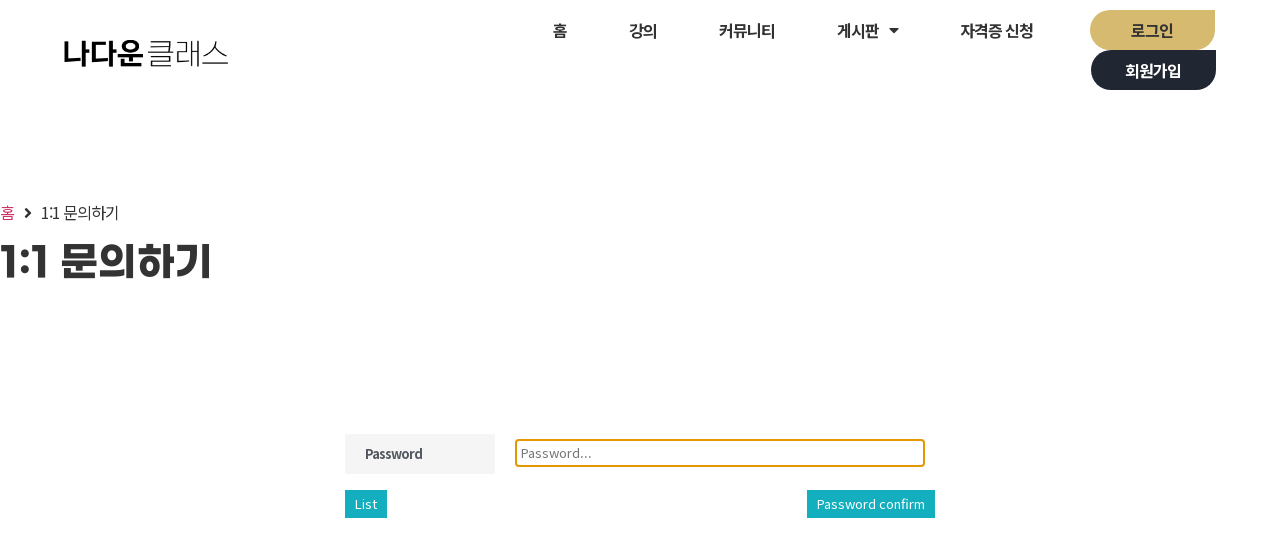

--- FILE ---
content_type: text/html; charset=UTF-8
request_url: https://nadawoonclass.com/ask/?mod=document&uid=282
body_size: 23437
content:
<!doctype html>
<html lang="ko-KR">
<head><style>img.lazy{min-height:1px}</style><link href="https://nadawoonclass.com/wp-content/plugins/w3-total-cache/pub/js/lazyload.min.js" as="script">
	<meta charset="UTF-8">
	<meta name="viewport" content="width=device-width, initial-scale=1">
	<link rel="profile" href="https://gmpg.org/xfn/11">
	<meta name='robots' content='index, follow, max-image-preview:large, max-snippet:-1, max-video-preview:-1' />

	<!-- This site is optimized with the Yoast SEO plugin v22.6 - https://yoast.com/wordpress/plugins/seo/ -->
	<title>타로강의 및 자격증관련 회원 1:1 질문/답변 게시판 - 나다운클래스</title>
	<meta name="description" content="나다운클래스에 궁금한 점은 무엇이든 문의 주세요. 24시간이내에 사이트 관리자가 답변 드립니다." />
	<link rel="canonical" href="https://nadawoonclass.com/ask/" />
	<meta property="og:locale" content="ko_KR" />
	<meta property="og:type" content="article" />
	<meta property="og:title" content="타로강의 및 자격증관련 회원 1:1 질문/답변 게시판 - 나다운클래스" />
	<meta property="og:description" content="나다운클래스에 궁금한 점은 무엇이든 문의 주세요. 24시간이내에 사이트 관리자가 답변 드립니다." />
	<meta property="og:url" content="https://nadawoonclass.com/ask/" />
	<meta property="og:site_name" content="나다운클래스" />
	<meta property="article:modified_time" content="2024-01-26T08:31:43+00:00" />
	<meta name="twitter:card" content="summary_large_image" />
	<meta name="twitter:label1" content="예상 되는 판독 시간" />
	<meta name="twitter:data1" content="1분" />
	<script type="application/ld+json" class="yoast-schema-graph">{"@context":"https://schema.org","@graph":[{"@type":"WebPage","@id":"https://nadawoonclass.com/ask/","url":"https://nadawoonclass.com/ask/","name":"타로강의 및 자격증관련 회원 1:1 질문/답변 게시판 - 나다운클래스","isPartOf":{"@id":"http://wmstudio.funnelmoa.com/#website"},"datePublished":"2023-11-14T06:38:45+00:00","dateModified":"2024-01-26T08:31:43+00:00","description":"나다운클래스에 궁금한 점은 무엇이든 문의 주세요. 24시간이내에 사이트 관리자가 답변 드립니다.","inLanguage":"ko-KR","potentialAction":[{"@type":"ReadAction","target":["https://nadawoonclass.com/ask/"]}]},{"@type":"WebSite","@id":"http://wmstudio.funnelmoa.com/#website","url":"http://wmstudio.funnelmoa.com/","name":"나다운클래스","description":"타로묘묘의 타로마스터 클래스","publisher":{"@id":"http://wmstudio.funnelmoa.com/#organization"},"potentialAction":[{"@type":"SearchAction","target":{"@type":"EntryPoint","urlTemplate":"http://wmstudio.funnelmoa.com/?s={search_term_string}"},"query-input":"required name=search_term_string"}],"inLanguage":"ko-KR"},{"@type":"Organization","@id":"http://wmstudio.funnelmoa.com/#organization","name":"나다운클래스","url":"http://wmstudio.funnelmoa.com/","logo":{"@type":"ImageObject","inLanguage":"ko-KR","@id":"http://wmstudio.funnelmoa.com/#/schema/logo/image/","url":"https://nadawoonclass.com/wp-content/uploads/2023/09/cropped-나다운클래스로고.png","contentUrl":"https://nadawoonclass.com/wp-content/uploads/2023/09/cropped-나다운클래스로고.png","width":517,"height":84,"caption":"나다운클래스"},"image":{"@id":"http://wmstudio.funnelmoa.com/#/schema/logo/image/"},"sameAs":["https://www.youtube.com/@myomyo","https://www.instagram.com/tarot_myomyo/","https://www.tiktok.com/@tarotmyomyo","https://contents.premium.naver.com/tarotmyomyo/myomyo"]}]}</script>
	<!-- / Yoast SEO plugin. -->



<!-- WordPress KBoard plugin 6.4 - https://www.cosmosfarm.com/products/kboard -->
<meta name="robots" content="noindex">
<link rel="alternate" href="https://nadawoonclass.com/wp-content/plugins/kboard/rss.php" type="application/rss+xml" title="나다운클래스 &raquo; KBoard Integration feed">
<!-- WordPress KBoard plugin 6.4 - https://www.cosmosfarm.com/products/kboard -->

<link rel='dns-prefetch' href='//www.googletagmanager.com' />
<link rel='dns-prefetch' href='//t1.daumcdn.net' />
<link rel='dns-prefetch' href='//use.fontawesome.com' />
<link rel='dns-prefetch' href='//player.vimeo.com' />
<link rel="alternate" title="oEmbed (JSON)" type="application/json+oembed" href="https://nadawoonclass.com/wp-json/oembed/1.0/embed?url=https%3A%2F%2Fnadawoonclass.com%2Fask%2F" />
<link rel="alternate" title="oEmbed (XML)" type="text/xml+oembed" href="https://nadawoonclass.com/wp-json/oembed/1.0/embed?url=https%3A%2F%2Fnadawoonclass.com%2Fask%2F&#038;format=xml" />
<style id='wp-img-auto-sizes-contain-inline-css'>
img:is([sizes=auto i],[sizes^="auto," i]){contain-intrinsic-size:3000px 1500px}
/*# sourceURL=wp-img-auto-sizes-contain-inline-css */
</style>
<link rel='stylesheet' id='font-awesome-5-css' href='https://use.fontawesome.com/releases/v5.9.0/css/all.css?ver=5.9.0' media='all' />
<style id='classic-theme-styles-inline-css'>
/*! This file is auto-generated */
.wp-block-button__link{color:#fff;background-color:#32373c;border-radius:9999px;box-shadow:none;text-decoration:none;padding:calc(.667em + 2px) calc(1.333em + 2px);font-size:1.125em}.wp-block-file__button{background:#32373c;color:#fff;text-decoration:none}
/*# sourceURL=/wp-includes/css/classic-themes.min.css */
</style>
<link rel='stylesheet' id='channel_io_dashicons-css' href='https://nadawoonclass.com/wp-content/plugins/channel-io/css/channelicons.css?ver=6.9' media='all' />
<link rel='stylesheet' id='woocommerce-layout-css' href='https://nadawoonclass.com/wp-content/plugins/woocommerce/assets/css/woocommerce-layout.css?ver=10.4.3' media='all' />
<link rel='stylesheet' id='woocommerce-smallscreen-css' href='https://nadawoonclass.com/wp-content/plugins/woocommerce/assets/css/woocommerce-smallscreen.css?ver=10.4.3' media='only screen and (max-width: 768px)' />
<link rel='stylesheet' id='woocommerce-general-css' href='https://nadawoonclass.com/wp-content/plugins/woocommerce/assets/css/woocommerce.css?ver=10.4.3' media='all' />
<style id='woocommerce-inline-inline-css'>
.woocommerce form .form-row .required { visibility: visible; }
/*# sourceURL=woocommerce-inline-inline-css */
</style>
<link rel='stylesheet' id='font-awesome-css' href='https://nadawoonclass.com/wp-content/plugins/elementor/assets/lib/font-awesome/css/font-awesome.min.css?ver=4.7.0' media='all' />
<link rel='stylesheet' id='simple-line-icons-wl-css' href='https://nadawoonclass.com/wp-content/plugins/woolentor-addons/assets/css/simple-line-icons.css?ver=2.8.8' media='all' />
<link rel='stylesheet' id='htflexboxgrid-css' href='https://nadawoonclass.com/wp-content/plugins/woolentor-addons/assets/css/htflexboxgrid.css?ver=2.8.8' media='all' />
<link rel='stylesheet' id='slick-css' href='https://nadawoonclass.com/wp-content/plugins/woolentor-addons/assets/css/slick.css?ver=2.8.8' media='all' />
<link rel='stylesheet' id='woolentor-widgets-css' href='https://nadawoonclass.com/wp-content/plugins/woolentor-addons/assets/css/woolentor-widgets.css?ver=2.8.8' media='all' />
<link rel='stylesheet' id='hello-elementor-css' href='https://nadawoonclass.com/wp-content/themes/hello-elementor/style.min.css?ver=2.9.0' media='all' />
<link rel='stylesheet' id='hello-elementor-theme-style-css' href='https://nadawoonclass.com/wp-content/themes/hello-elementor/theme.min.css?ver=2.9.0' media='all' />
<link rel='stylesheet' id='elementor-frontend-css' href='https://nadawoonclass.com/wp-content/plugins/elementor/assets/css/frontend-lite.min.css?ver=3.21.5' media='all' />
<link rel='stylesheet' id='elementor-post-1111-css' href='https://nadawoonclass.com/wp-content/uploads/elementor/css/post-1111.css?ver=1715582750' media='all' />
<link rel='stylesheet' id='wp-members-css' href='https://nadawoonclass.com/wp-content/plugins/wp-members/assets/css/forms/generic-no-float.min.css?ver=3.4.9.5' media='all' />
<link rel='stylesheet' id='elementor-icons-css' href='https://nadawoonclass.com/wp-content/plugins/elementor/assets/lib/eicons/css/elementor-icons.min.css?ver=5.29.0' media='all' />
<link rel='stylesheet' id='swiper-css' href='https://nadawoonclass.com/wp-content/plugins/elementor/assets/lib/swiper/v8/css/swiper.min.css?ver=8.4.5' media='all' />
<link rel='stylesheet' id='elementor-pro-css' href='https://nadawoonclass.com/wp-content/plugins/elementor-pro/assets/css/frontend-lite.min.css?ver=3.21.2' media='all' />
<link rel='stylesheet' id='elementor-global-css' href='https://nadawoonclass.com/wp-content/uploads/elementor/css/global.css?ver=1715582747' media='all' />
<link rel='stylesheet' id='elementor-post-2841-css' href='https://nadawoonclass.com/wp-content/uploads/elementor/css/post-2841.css?ver=1715592036' media='all' />
<link rel='stylesheet' id='elementor-post-1138-css' href='https://nadawoonclass.com/wp-content/uploads/elementor/css/post-1138.css?ver=1715582747' media='all' />
<link rel='stylesheet' id='elementor-post-1134-css' href='https://nadawoonclass.com/wp-content/uploads/elementor/css/post-1134.css?ver=1746157276' media='all' />
<link rel='stylesheet' id='pwb-styles-frontend-css' href='https://nadawoonclass.com/wp-content/plugins/perfect-woocommerce-brands/build/frontend/css/style.css?ver=3.4.4' media='all' />
<link rel='stylesheet' id='cosmosfarm-members-style-css' href='https://nadawoonclass.com/wp-content/plugins/cosmosfarm-members/assets/css/style.css?ver=3.4' media='all' />
<link rel='stylesheet' id='cosmosfarm-members-two-css' href='https://nadawoonclass.com/wp-content/plugins/cosmosfarm-members/skin/two/style.css?ver=3.4' media='all' />
<link rel='stylesheet' id='kboard-comments-skin-default-css' href='https://nadawoonclass.com/wp-content/plugins/kboard-comments/skin/default/style.css?ver=5.3' media='all' />
<link rel='stylesheet' id='kboard-editor-media-css' href='https://nadawoonclass.com/wp-content/plugins/kboard/template/css/editor_media.css?ver=6.4' media='all' />
<link rel='stylesheet' id='kboard-skin-leon-download-css' href='https://nadawoonclass.com/wp-content/plugins/kboard/skin/leon-download/style.css?ver=6.4' media='all' />
<link rel='stylesheet' id='kboard-skin-high-basic-css' href='https://nadawoonclass.com/wp-content/plugins/kboard/skin/high-basic/style.css?ver=6.4' media='all' />
<link rel='stylesheet' id='kboard-skin-ask-one-css' href='https://nadawoonclass.com/wp-content/plugins/kboard/skin/ask-one/style.css?ver=6.4' media='all' />
<link rel='stylesheet' id='kboard-skin-discover-faq-css' href='https://nadawoonclass.com/wp-content/plugins/kboard/skin/discover-faq/style.css?ver=6.4' media='all' />
<link rel='stylesheet' id='kboard-skin-ocean-rating-css' href='https://nadawoonclass.com/wp-content/plugins/kboard/skin/ocean-rating/style.css?ver=6.4' media='all' />
<link rel='stylesheet' id='kboard-skin-kboard-first-news-ticker-css' href='https://nadawoonclass.com/wp-content/plugins/kboard-first-news-ticker/style.css?ver=6.4' media='all' />
<link rel='stylesheet' id='google-fonts-1-css' href='https://fonts.googleapis.com/css?family=Nanum+Gothic%3A100%2C100italic%2C200%2C200italic%2C300%2C300italic%2C400%2C400italic%2C500%2C500italic%2C600%2C600italic%2C700%2C700italic%2C800%2C800italic%2C900%2C900italic%7CMontserrat%3A100%2C100italic%2C200%2C200italic%2C300%2C300italic%2C400%2C400italic%2C500%2C500italic%2C600%2C600italic%2C700%2C700italic%2C800%2C800italic%2C900%2C900italic%7CNoto+Sans+KR%3A100%2C100italic%2C200%2C200italic%2C300%2C300italic%2C400%2C400italic%2C500%2C500italic%2C600%2C600italic%2C700%2C700italic%2C800%2C800italic%2C900%2C900italic&#038;display=auto&#038;ver=6.9' media='all' />
<link rel='stylesheet' id='elementor-icons-shared-0-css' href='https://nadawoonclass.com/wp-content/plugins/elementor/assets/lib/font-awesome/css/fontawesome.min.css?ver=5.15.3' media='all' />
<link rel='stylesheet' id='elementor-icons-fa-solid-css' href='https://nadawoonclass.com/wp-content/plugins/elementor/assets/lib/font-awesome/css/solid.min.css?ver=5.15.3' media='all' />
<link rel="preconnect" href="https://fonts.gstatic.com/" crossorigin><script src="https://nadawoonclass.com/wp-includes/js/jquery/jquery.min.js?ver=3.7.1" id="jquery-core-js"></script>
<script src="https://nadawoonclass.com/wp-includes/js/jquery/jquery-migrate.min.js?ver=3.4.1" id="jquery-migrate-js"></script>
<script src="https://nadawoonclass.com/wp-content/plugins/woocommerce/assets/js/jquery-blockui/jquery.blockUI.min.js?ver=2.7.0-wc.10.4.3" id="wc-jquery-blockui-js" defer data-wp-strategy="defer"></script>
<script id="wc-add-to-cart-js-extra">
var wc_add_to_cart_params = {"ajax_url":"/wp-admin/admin-ajax.php","wc_ajax_url":"/?wc-ajax=%%endpoint%%","i18n_view_cart":"\uc7a5\ubc14\uad6c\ub2c8 \ubcf4\uae30","cart_url":"https://nadawoonclass.com/cart/","is_cart":"","cart_redirect_after_add":"no"};
//# sourceURL=wc-add-to-cart-js-extra
</script>
<script src="https://nadawoonclass.com/wp-content/plugins/woocommerce/assets/js/frontend/add-to-cart.min.js?ver=10.4.3" id="wc-add-to-cart-js" defer data-wp-strategy="defer"></script>
<script src="https://nadawoonclass.com/wp-content/plugins/woocommerce/assets/js/js-cookie/js.cookie.min.js?ver=2.1.4-wc.10.4.3" id="wc-js-cookie-js" defer data-wp-strategy="defer"></script>
<script id="woocommerce-js-extra">
var woocommerce_params = {"ajax_url":"/wp-admin/admin-ajax.php","wc_ajax_url":"/?wc-ajax=%%endpoint%%","i18n_password_show":"\ube44\ubc00\ubc88\ud638 \ud45c\uc2dc","i18n_password_hide":"\ube44\ubc00\ubc88\ud638 \uc228\uae30\uae30"};
//# sourceURL=woocommerce-js-extra
</script>
<script src="https://nadawoonclass.com/wp-content/plugins/woocommerce/assets/js/frontend/woocommerce.min.js?ver=10.4.3" id="woocommerce-js" defer data-wp-strategy="defer"></script>

<!-- 사이트 킷에서 추가한 구글 태그(gtag.js) 스니펫 -->

<!-- 사이트 킷에 의해 추가된 구글 애널리틱스 스니펫 -->
<script src="https://www.googletagmanager.com/gtag/js?id=GT-NN6NJK3" id="google_gtagjs-js" async></script>
<script id="google_gtagjs-js-after">
window.dataLayer = window.dataLayer || [];function gtag(){dataLayer.push(arguments);}
gtag("set","linker",{"domains":["nadawoonclass.com"]});
gtag("js", new Date());
gtag("set", "developer_id.dZTNiMT", true);
gtag("config", "GT-NN6NJK3");
//# sourceURL=google_gtagjs-js-after
</script>

<!-- 사이트 킷에서 추가한 구글 태그(gtag.js) 스니펫 종료 -->
<link rel="https://api.w.org/" href="https://nadawoonclass.com/wp-json/" /><link rel="alternate" title="JSON" type="application/json" href="https://nadawoonclass.com/wp-json/wp/v2/pages/2841" /><meta name="generator" content="WordPress 6.9" />
<meta name="generator" content="WooCommerce 10.4.3" />
<link rel='shortlink' href='https://nadawoonclass.com/?p=2841' />
<meta name="naver-site-verification" content="90617a1598560b597e8a0664df4d95d15f3712a7" />
<meta name="google-site-verification" content="8hS14rORsQFt3QbGUk6G3XqwMZVy6-DmKQiT9gXyBv0" />
<meta name="generator" content="Site Kit by Google 1.126.0" />	<noscript><style>.woocommerce-product-gallery{ opacity: 1 !important; }</style></noscript>
	<meta name="generator" content="Elementor 3.21.5; features: e_optimized_assets_loading, e_optimized_css_loading, additional_custom_breakpoints; settings: css_print_method-external, google_font-enabled, font_display-auto">
<link rel="icon" href="https://nadawoonclass.com/wp-content/uploads/2023/11/나다운클래스-로고-3-100x100.png" sizes="32x32" />
<link rel="icon" href="https://nadawoonclass.com/wp-content/uploads/2023/11/나다운클래스-로고-3-200x200.png" sizes="192x192" />
<link rel="apple-touch-icon" href="https://nadawoonclass.com/wp-content/uploads/2023/11/나다운클래스-로고-3-200x200.png" />
<meta name="msapplication-TileImage" content="https://nadawoonclass.com/wp-content/uploads/2023/11/나다운클래스-로고-3-300x300.png" />
		<style id="wp-custom-css">
			@font-face {
    font-family: 'GmarketSansBold';
    src: url('https://cdn.jsdelivr.net/gh/projectnoonnu/noonfonts_2001@1.1/GmarketSansBold.woff') format('woff');
    font-weight: normal;
    font-style: normal;
}
h1, h2, h3, h4, body.search #page-header-bg h1, .elementor-button span,.phone-num, .acc-txt, .woocommerce-checkout-review-order-table .product-info .amount, .woocommerce .woocommerce-checkout-review-order-table table.order-review tr td .woocommerce-Price-amount.amount,.elementor-testimonial__name,.ht-products .ht-product .ht-product-inner .ht-product-content .ht-product-content-inner .ht-product-price span.woocommerce-Price-amount.amount,.ht-products .ht-product .ht-product-inner .ht-product-content .ht-product-content-inner .ht-product-price span.woocommerce-Price-amount.amount:after,.woocommerce div.product p.price,.woocommerce div.product p.price:after,.woocommerce-product-details__short-description h5,.woocommerce div.product .woocommerce-tabs ul.tabs li a{
    font-family: 'GmarketSansBold' !important;
    letter-spacing: 0px;
	font-style:normal;
	word-break:keep-all;
}
body,p,li,td,.menu-item a,.text-btn .elementor-button-content-wrapper .elementor-button-text{font-family: 'Noto Sans KR' !important;letter-spacing:-1px;font-weight:400;word-break:keep-all;}
.categories-title,.tags-title{display:none;}

.menu-item.btn-menu{margin-left:25px;}
.menu-item.btn-menu a{min-width:125px;border-radius: 25px 0 25px 25px;text-align:center;display:inline-block;font-weight:700 !important;line-height:18px !important;}
.menu-item.btn-menu.gold a{    background: #D6BA6F;} 
.menu-item.btn-menu.navy a{    background: #212633;color:#fff !important;} 
.menu-item.btn-menu.gold a.elementor-item-active{color:#fff !important;background:#6A5C29 !important;}
.menu-item.btn-menu.navy a.elementor-item-active{color:#fff !important;background:#000 !important;}

.elementor-nav-menu--main .menu-item-has-children .sub-menu.elementor-nav-menu--dropdown{background:#212633 !important;padding:10px 20px;border-radius:20px 20px 0 20px; top:calc(100% + 30px) !important;}
.elementor-nav-menu--main .menu-item-has-children .sub-menu.elementor-nav-menu--dropdown .menu-item{border:none !important;}
.elementor-nav-menu--main .menu-item-has-children .sub-menu.elementor-nav-menu--dropdown .menu-item a{color:#fff !important;font-weight:700;border:none !important;}
.elementor-nav-menu--main .menu-item-has-children .sub-menu.elementor-nav-menu--dropdown .menu-item a:hover,.elementor-nav-menu--main .menu-item-has-children .sub-menu.elementor-nav-menu--dropdown .menu-item a.highlighted,.elementor-nav-menu--main .menu-item-has-children .sub-menu.elementor-nav-menu--dropdown .menu-item a.elementor-item-active{background:none !important;color:#D6BA6F !important;}

.elementor-flip-box__front .elementor-flip-box__layer__description ul ,.woocommerce-product-details__short-description ul{padding-left:0;}
.elementor-flip-box__front .elementor-flip-box__layer__description ul li,.woocommerce-product-details__short-description ul li{list-style:none;line-height:1.7em;background:url(/wp-content/uploads/2023/09/check-1.svg)no-repeat left center !important;padding-left:30px;}
.text-btn .elementor-button-content-wrapper .elementor-button-text{font-weight:700;}

.woocommerce-product-details__short-description h6{background:#212633 !important;color:#fff;display:inline-block;padding:15px 20px;margin:0;position:relative;top:-30px;margin-bottom:-20px;font-size:14px;border-radius: 0 0 10px 10px;}
.woocommerce-product-details__short-description h6 strong{margin-left:10px;color:#D6BA6F;}
.woocommerce-product-details__short-description h6 p{margin-bottom:0;}

.class-list .elementor-flip-box{height:auto !important;}
.class-list .elementor-flip-box__layer.elementor-flip-box__front{position:relative;}

.elementor-location-header .elementor-sticky{backdrop-filter: blur(5px) !important;background-color:rgba(255,255,255,0.9) !important;}

.elementor-testimonial__name{font-size:20px !important;padding-top:30px;color:#333 !important;}
.star-group{position:absolute;left:0;right:0;bottom:45px}
.star-group svg{display:inline-block !important;margin:0 1.5px;width:14pt;}
.star-group br{display:none !important;}
.star4 .star-group svg:nth-child(5) path{fill:#aaa !important;}
.star3 .star-group svg:nth-child(5) path{fill:#aaa !important;}
.star3 .star-group svg:nth-child(4) path{fill:#aaa !important;}
.star2 .star-group svg:nth-child(5) path{fill:#aaa !important;}
.star2 .star-group svg:nth-child(4) path{fill:#aaa !important;}
.star2 .star-group svg:nth-child(3) path{fill:#aaa !important;}
.star1 .star-group svg:nth-child(5) path{fill:#aaa !important;}
.star1 .star-group svg:nth-child(4) path{fill:#aaa !important;}
.star1 .star-group svg:nth-child(3) path{fill:#aaa !important;}
.star1 .star-group svg:nth-child(2) path{fill:#aaa !important;}
.elementor-image-box-content .star-group{position:relative;bottom:initial;margin-top:5px;}
.elementor-image-box-content p{margin-bottom:0;}

/*상품설정*/
.class-apply>.elementor-widget-wrap{position: sticky;
    top: 130px;
    display: block !important;
    width: 100%;
    height: 500px;}
.single.single-product #main{background:#f7f7f7;padding-top:100px}
.ht-product-image{max-height:300px;overflow:hidden;border-radius:30px 30px 0 30px;}
.ht-product-image img{margin-top:-10%}
.ht-products .ht-product .ht-product-inner .ht-product-action ul li a{color:#fff !important;}
.woocommerce div.product div.images .woocommerce-product-gallery__wrapper{overflow:hidden;}
.ht-products .ht-product .ht-product-inner .ht-product-content .ht-product-content-inner .ht-product-categories::before{background-color:#dc9a0e !important;}
.woolentor_product_tags_info{font-size:0;}
.woolentor_product_tags_info .tagged_as a,.nadawoonclass_product_tags a{font-size:14px;line-height:26px;background:#ddd;color:#777;padding:0 10px;margin-right:10px;border-radius:5px;display:inline-block;}
.ht-products .ht-product .ht-product-inner .ht-product-content .ht-product-content-inner .ht-product-categories::before{background-color:#dc9a0e !important;}
.ht-products .ht-product .ht-product-inner .ht-product-content .ht-product-content-inner .ht-product-categories::before{background-color:#dc9a0e !important;}
.woocommerce-product-details__short-description ul{margin-bottom:20px;}
.woocommerce-product-details__short-description ul li{background-position: 0 6px !important;line-height:1.5em;margin-bottom:6px;}
.woocommerce-Price-currencySymbol{display:none;}
.ht-products .ht-product .ht-product-inner .ht-product-content .ht-product-content-inner .ht-product-price span.woocommerce-Price-amount.amount,.woocommerce div.product p.price{margin-left:-5px}
.ht-products .ht-product .ht-product-inner .ht-product-content .ht-product-content-inner .ht-product-price span.woocommerce-Price-amount.amount:after,.woocommerce div.product p.price:after{content:"원";color:#333;font-size:20px;margin-left:5px;}
.woocommerce div.product form.cart{margin-bottom:0;}
.woocommerce div.product .wl-addto-cart.wl-style-2 form.cart .wl-cart-wrap, .wl-addto-cart.wl-style-2 form.cart .wl-cart-wrap{margin-bottom:0 !important;}
.wl-addto-cart.wl-style-2 form.cart .wl-cart-wrap a.button{width:calc(100% + 60px);padding:10px !important;margin-bottom:0 !important;border-radius:0 0 10px 10px !important;margin-left:-30px;margin-right:-30px;}
.wl-addto-cart.wl-style-2 form.cart .wl-cart-wrap a.button.cosmosfarm-quick-buy{color:#fff !important;font-weight:700;letter-spacing:-1px;position:relative;top:2px}

.wl-addto-cart.wl-style-2 form.cart .wl-cart-wrap a.button.cosmosfarm-quick-buy:hover{background:#000 !important;color:#fff !important;}

#main>nav.woocommerce-breadcrumb,.wl-addto-cart.wl-style-2 form.cart .wl-cart-wrap button[type="submit"]{display:none;}
.woocommerce div.product .woocommerce-tabs ul.tabs{padding-left:5px;}
.woocommerce div.product .woocommerce-tabs ul.tabs li{border-radius:0 20px 0 0;min-width:150px;text-align:center;background:#ddd !important;border-bottom-color:#f7f7f7 !important;margin-right:10px;}
.woocommerce div.product .woocommerce-tabs ul.tabs li a{color:#999 !important;}
.woocommerce div.product .woocommerce-tabs ul.tabs li.active{background:none !important;}
.woocommerce div.product .woocommerce-tabs ul.tabs li.active a{color:#333 !important;}

#tab-title-description>a{font-size:0;}
#tab-title-description>a:before{content:"강의정보";font-size:16px;display:inline-block;line-height:40px;}
#tab-description{padding-top:50px}
#tab-description>h2{display:none;}

.woocommerce-tabs.wc-tabs-wrapper .elementor-heading-title b{font-weight:700;}
.woocommerce-tabs.wc-tabs-wrapper .elementor-heading-title em{position:relative;font-style:normal;z-index:2;}
.woocommerce-tabs.wc-tabs-wrapper .elementor-heading-title em:before{content:"";position:absolute;display:inline-block;width:100%;height:10px;bottom:2px;background:#D6BA6F;z-index:-1;}

.custom-title .elementor-widget-container .elementor-heading-title{position:relative;}
.custom-title .elementor-widget-container .elementor-heading-title:before{content:"";position:absolute;width:150px;height:39px;background:url(/wp-content/uploads/2021/07/title-dec-left.png)no-repeat left center;left:-150px;}
.custom-title .elementor-widget-container .elementor-heading-title:after{content:"";position:absolute;width:150px;height:39px;background:url(/wp-content/uploads/2021/07/title-dec-right.png)no-repeat right center;right:-150px;}

/*회원가입*/
.cosmosfarm-members-form.signup-form{
display:block;max-width:500px;}
.cosmosfarm-members-form form{}

.cosmosfarm-members-form fieldset label.text,.cosmosfarm-members-form fieldset label.date{}

.cosmosfarm-members-form .form label[for="policy_service"]:before{content:"약관동의";font-size: 30px; font-family: 'GmarketSansBold' !important;display: block !important;border-bottom: 1px solid #333; padding: 15px 0; margin-bottom: 40px;}
.cosmosfarm-members-form .form label[for="policy_service"],.cosmosfarm-members-form .form label[for="policy_privacy"]{font-size:24px;line-height:1.5em;}
.cosmosfarm-members-form .div_checkbox input{  margin-right: 10px;}
.cosmosfarm-members-form label[for="user_email"]:before{content:"정보입력";font-size: 30px; font-family: 'GmarketSansBold' !important;  display: block;  border-bottom: 1px solid #333; padding: 40px 0 15px;  margin-bottom: 40px;}
.cosmosfarm-members-form label[for="display_name"]:before,.cosmosfarm-members-form label[for="billing_postcode"]:before,.cosmosfarm-members-form .button_div:before{content:""; display: block;  border-bottom: 1px solid #ddd; padding: 10px 0;  margin-bottom:30px;}
.cosmosfarm-members-form fieldset label.text,.cosmosfarm-members-form fieldset label.date{}
.cosmosfarm-members-form .div_text{margin-bottom:20px;}
.cosmosfarm-members-form .div_text input{max-width:500px;border-color:#aaa;border-radius:10px 10px 0px 10px;}
.cosmosfarm-members-form .add-buttons .add-buttons-wrap button{border-radius: 5px;}
.cosmosfarm-members-form .policy_content{border-radius:10px 10px 0px 10px;}
.cosmosfarm-members-form .div_text input#billing_address_1,.cosmosfarm-members-form .div_text input#billing_address_2{max-width:none;}
.cosmosfarm-members-form input[type=submit]{width:200px;height:50px;margin:0 auto;border-radius:30px 0px 30px 30px;background:#212633 !important;font-weight:700;}
.req-text{position: absolute; top: 120px; right: 60px;}
.cosmosfarm-members-form fieldset{position: relative;padding:30px 60px;border-radius: 30px 30px 0 30px; box-shadow: 0px 10px 30px 0px rgba(0, 0, 0, 0.1);}

/*회원정보*/
.custom-user-page .cosmosfarm-members-form{padding:0;border:none;}
.custom-user-page .cosmosfarm-members-form .profile-header{display:none;}
.custom-user-page .cosmosfarm-members-form .members-link li{display:block;width:150px;}
.custom-user-page .cosmosfarm-members-form .members-link li a{display:block;height:50px;}
.cosmosfarm-simple-lms-classroom .classroom-item-title,.cosmosfarm-simple-lms-classroom .classroom-item-success-percent{margin-left:280px !important;}
.cosmosfarm-simple-lms-classroom .classroom-item-title a{font-weight:700;color:#333;}
.cosmosfarm-simple-lms-classroom .classroom-item-success-percent {text-align:right !important;position:relative;font-weight:700;}
.cosmosfarm-simple-lms-classroom .classroom-item-success-percent .text-item-percent:before{content:"나의 진도율";color:#333;position:absolute;left:0;}

.cosmosfarm-members-form.pwdchange-form label[for="current_password"]:before{content:"비밀번호 변경";font-size: 30px; font-family: 'GmarketSansBold' !important;display: block !important;border-bottom: 1px solid #333; padding: 40px 0 15px;margin-bottom: 40px;}

.cosmosfarm-simple-lms-classroom .classroom-progress{ height: 20px !important;margin-top: 5px;border-radius:10px !important;}
.cosmosfarm-simple-lms-classroom .classroom-progress .classroom-progress-bar{background: #f6a316 !important;border-radius:10px;}

.cosmosfarm-members-form.pwdreset-form .button_div:before{display:none;}
.cosmosfarm-members-form.pwdreset-form fieldset{min-width: 500px;}
.cosmosfarm-members-form.pwdreset-form
label[for="user"]:before{content:"비밀번호 찾기";font-size: 30px; font-family: 'GmarketSansBold' !important;display: block !important;border-bottom: 1px solid #333; padding: 40px 0 15px;margin-bottom: 40px;}
/*주문정보*/
.woocommerce-account .woocommerce-MyAccount-navigation{display:none;float:none !important;width:0 !important;}
.woocommerce-account .woocommerce-MyAccount-content{width:100% !important;float:none !important;}

.woocommerce-account .woocommerce-MyAccount-navigation{display:none;float:none !important;width:0 !important;}
.woocommerce-account .woocommerce-MyAccount-content{width:100% !important;float:none !important;}
.woocommerce table.shop_table{border-top: 3px solid #d6ba6f !important;}
.woocommerce table.shop_table th{font-size: 16px;color: #333;text-align: center !important;}
.woocommerce table.my_account_orders .woocommerce-orders-table__header-order-product2 span{position:absolute;width:50px;text-align:center;top:10px;left:calc(50% - 135px);}
.woocommerce table.my_account_orders th.woocommerce-orders-table__header-order-thumbnail2,
.woocommerce table.my_account_orders td.woocommerce-orders-table__cell-order-thumbnail2{border-right:none !important;}
.woocommerce table.my_account_orders th.woocommerce-orders-table__header-order-product2,
.woocommerce table.my_account_orders td.woocommerce-orders-table__cell-order-product2{border-left:none !important;position:relative;}
.woocommerce table.my_account_orders td.woocommerce-orders-table__cell-order-product2 .product-name{font-size:16px;font-weight:700;color:#333;}
.woocommerce table.my_account_orders td.woocommerce-orders-table__cell-order-number,
.woocommerce table.my_account_orders td.woocommerce-orders-table__cell-order-thumbnail2,
.woocommerce table.my_account_orders td.woocommerce-orders-table__cell-order-actions,
.woocommerce table.my_account_orders td.woocommerce-orders-table__cell-order-date,
.woocommerce table.my_account_orders td.woocommerce-orders-table__cell-order-status,
.woocommerce table.my_account_orders td.woocommerce-orders-table__cell-order-total{text-align:center !important;}
.woocommerce table.my_account_orders td.woocommerce-orders-table__cell-order-number{width:90px;}
.woocommerce table.my_account_orders td.woocommerce-orders-table__cell-order-thumbnail2{width:220px;}
.woocommerce table.my_account_orders td.woocommerce-orders-table__cell-order-date,
.woocommerce table.my_account_orders td.woocommerce-orders-table__cell-order-total{width:150px;}
.woocommerce table.my_account_orders td.woocommerce-orders-table__cell-order-status{width:120px;}
.woocommerce table.my_account_orders td.woocommerce-orders-table__cell-order-total em,
.woocommerce table.my_account_orders .button.request-exchange{display:none !important;}
.woocommerce table.my_account_orders td.woocommerce-orders-table__cell-order-actions{width:150px;}
.woocommerce table.my_account_orders td.woocommerce-orders-table__cell-order-actions .button{display:block;padding-top:0;padding-bottom:0;margin-bottom:5px;height:25px;line-height:25px;width:120px;margin-left:auto;margin-right:auto;}
.woocommerce table.my_account_orders td.woocommerce-orders-table__cell-order-actions .button.view:before{content:"상세";}

.woocommerce-order-details-wrap .woocommerce-order-details{width:calc(66.6% - 35px);margin-right:70px;float:left;}
.woocommerce-order-details-wrap .woocommerce-customer-details{width:calc(33.3% - 35px);float:left;}
.woocommerce-order-details-wrap .woocommerce-order-details table.shop_table.order_details thead th{border-bottom:2px solid #ddd;}
.woocommerce-order-details-wrap .woocommerce-order-details table.shop_table.order_details th{text-align:left !important;}
.woocommerce-order-details-wrap .woocommerce-order-details table.shop_table.order_details th,
.woocommerce-order-details-wrap .woocommerce-order-details table.shop_table.order_details td{border-left:none;border-right:none;}
.woocommerce-order-details-wrap .woocommerce-order-details table.shop_table.order_details .count-num{text-align:center !important;}
.woocommerce-order-details-wrap .woocommerce-order-details table.shop_table.order_details tfoot{border-top: 2px solid #ddd;border-bottom: 2px solid #ddd;}
.woocommerce-order-details-wrap .woocommerce-order-details table.shop_table.order_details .product-total,
.woocommerce-order-details-wrap .woocommerce-order-details table.shop_table.order_details tfoot td{background:#eee !important;border-color:#ddd;border-left:1px solid #ddd;text-align:right !important;}
.woocommerce-order-details-wrap .woocommerce-order-details table.shop_table.order_details tfoot tr:last-child td span.woocommerce-Price-amount.amount{font-size:18px;font-weight:700;color:#333;}

.woocommerce .woocommerce-customer-details address{padding: 10px 15px;border-top: 3px solid #d6ba6f;border-radius: 0;border-left:none;border-right:none;}
.woocommerce .woocommerce-customer-details address p{font-size:14px;padding-left:0 !important;}
.woocommerce .woocommerce-customer-details address p:before{display:none !important;}
.woocommerce .woocommerce-customer-details address p span.customer-info-tit{width:100px;display:inline-block;color:#333;font-weight:700;}
.woocommerce .btn-wrap {margin-top:30px;padding-top:30px;border-top:1px solid #ddd;}
.woocommerce .btn-wrap a{display:block;width:150px;background:#D6BA6F;color:#fff;height:40px;font-size:14px;border-radius:5px;margin:0 auto;text-align:center;line-height:40px;}
.woocommerce .woocommerce-error, .woocommerce .woocommerce-message, .woocommerce-page .woocommerce-message{background:#fff !important;color:#D6BA6F !important;border:1px solid #D6BA6F !important;border-radius:3px;}
.woocommerce .woocommerce-error a, .woocommerce .woocommerce-info a, .woocommerce .woocommerce-message a, .woocommerce-page .woocommerce-message a{color:#D6BA6F !important;}
.woocommerce-checkout-review-order-table .product-image{width:25%;}
.woocommerce-checkout-review-order-table .product-info{width:70%;}
body .woocommerce-checkout-review-order-table .product-info .product-quantity{font-family:"Noto Sans KR" !important;}

 .woocommerce a.button:hover, .woocommerce-page a.button:hover{background:none !important;border-bottom:3px solid rgba(237,27,35,0.5);}
.woocommerce .container .woocommerce-error a.button, .woocommerce .container .woocommerce-info a.button, .woocommerce .container .woocommerce-message a.button, .woocommerce-page .container .woocommerce-error a.button, .woocommerce-page .container .woocommerce-info a.button, .woocommerce-page .container .woocommerce-message a.button{border-radius:0 !important;height:2em !important;}
.woocommerce table.shop_table.cart th{border-bottom:2px solid #ddd !important;}
.woocommerce table.shop_table.cart th,.woocommerce table.shop_table.cart td{padding:10px !important;border-right:1px solid #ececec;}
.woocommerce table.shop_table.cart td{border-bottom:1px solid #ececec;}
.woocommerce table.shop_table.cart th.product-remove{width:90px !important;}
.woocommerce table.shop_table.cart th.product-thumbnail{width:220px !important;}
.woocommerce table.shop_table.cart .product-thumbnail,
.woocommerce table.shop_table.cart .product-subtotal,
.woocommerce table.shop_table.cart .actions{border-right:none;}
.woocommerce table.cart .product-thumbnail a, .woocommerce table.cart .product-thumbnail a img{width:200px;border-radius:3px;}

.woocommerce table.shop_table.cart th.product-name{position:relative;}
.woocommerce table.shop_table.cart th.product-name span{position:absolute;width:50px;text-align:center;top:10px;left:calc(50% - 135px);}
.woocommerce table.shop_table.cart th.product-name span:after{content:"명";}
.woocommerce table.shop_table.cart td.product-name a {font-size:16px;font-weight:700;color:#333;}
 
.woocommerce table.shop_table.cart td.product-price,
.woocommerce table.shop_table.cart td.product-quantity{text-align:center !important;font-size:16px !important;width:220px;}
.woocommerce table.shop_table.cart td.product-subtotal{text-align:center !important;font-size:18px !important;color:#333 !important;font-family: 'GmarketSansBold';}
.woocommerce-cart[data-form-style=default] table.cart td.actions{padding:15px 0 !important;border-bottom:none !important;}
.woocommerce-cart[data-form-style=default] table.cart td.actions .coupon .input-text{padding: 10px;}
body[data-form-submit=regular] .container-wrap table.shop_table.cart button[type=submit]{padding-top:10px !important;padding-bottom:10px !important;}

.woocommerce-cart .cart-collaterals .cart_totals table th{text-align:left !important;}
.woocommerce-cart .cart-collaterals .cart_totals table td{text-align:right !important;font-size:18px !important;color:#333 !important;font-family: 'GmarketSansBold';}
.woocommerce-cart .cart-collaterals .cart_totals table .order-total td strong span.woocommerce-Price-amount.amount{color:#D6BA6F !important;font-family: 'GmarketSansBold' !important;}



.custom-user-info{}
.cosmosfarm-members-form{width:100%;display:flex;justify-content:center;}
.cosmosfarm-members-form .profile-header{/*width:calc(16.66% - 10px);float:left;max-height:260px;padding:40px 30px;*/ background:#fff; border-radius:10px;margin-right:10px;flex:0 1 16.66%;align-items: center; display: flex;justify-content: center;}
.cosmosfarm-members-form .profile-header .avatar-img img{width:90px;height:90px;}
.cosmosfarm-members-form .profile-header .display-name{font-size:20px;}
.cosmosfarm-members-form .members-link{/*width:83.33%; float:left;*/flex:0 1 83.33%;margin:30px 0px;background:none;border:none;}
.cosmosfarm-members-form .members-link li{width:20%;padding: 0 10px;}
.cosmosfarm-members-form .members-link li a{display: block;border:1px solid transparent;color:#333;background:border-radius:10px;font-size:18px;font-weight:700;min-height:260px;padding-top:175px;background-size:60px !important;}
.cosmosfarm-members-form .members-link li a:hover{border-color:#D6BA6F;text-decoration:none;}

.cosmosfarm-members-form .members-link li.orders a{background:#fff url(/wp-content/uploads/2023/10/account-icon-01.svg)no-repeat  center 80px;border-radius:10px;}
.cosmosfarm-members-form .members-link li:nth-child(2) a{background:#fff url(/wp-content/uploads/2023/10/account-icon-02.svg)no-repeat  center 80px;border-radius:10px;}
.cosmosfarm-members-form .members-link li:nth-child(3) a{background:#fff url(/wp-content/uploads/2023/10/account-icon-03.svg)no-repeat  center 80px;border-radius:10px;}
.cosmosfarm-members-form .members-link li.logout a{background:#fff url(/wp-content/uploads/2023/10/account-icon-05.svg)no-repeat  center 80px;border-radius:10px;}
.cosmosfarm-members-form .members-link li.delete-account a{background:#fff url(/wp-content/uploads/2023/10/account-icon-04.svg)no-repeat  center 80px;border-radius:10px;}

.woocommerce-MyAccount-navigation{display:none !important;}
.woocommerce-account .woocommerce-MyAccount-content{float:none;width:100%;}

.woocommerce table.shop_table td.download-file, .woocommerce table.shop_table td.woocommerce-orders-table__cell-order-actions, .woocommerce-page table.shop_table td.download-file, .woocommerce-page table.shop_table td.woocommerce-orders-table__cell-order-actions{    display: table-cell;}

.mobile-contents{display:none;}

.blur-section:before{content:"";position:absolute;width:100%;height:100%;display:block;backdrop-filter: blur(0px) !important;background: linear-gradient(to bottom, rgba(247,247,247,0.7) 0%,rgba(247,247,247,0.5) 100%) !important;z-index:9;border-radius:30px;}

/*footer*/
footer .elementor-widget-text-editor .elementor-widget-container{font-family: 'Noto Sans KR' !important;font-weight:400;line-height:1.7em;}
footer .elementor-widget-text-editor .elementor-widget-container .f-item{margin-right:30px;}
#menu-privacy{padding-left:0;}
#menu-privacy li{position:relative;list-style:none;display:inline-block;margin-right:30px;}
#menu-privacy li:after{content:"|";position:absolute;right:-17px;font-size:12px;top:3px;}
#menu-privacy li:last-child:after{display:none;}
#menu-privacy li a{color:#777;}
#menu-privacy li a:hover{color:#D6BA6F;font-weight:700;}

/*결제*/
input[type=date], input[type=email], input[type=number], input[type=password], input[type=search], input[type=tel], input[type=text], input[type=url], select, textarea{border:none;background:#fff;border-radius:10px 10px 0px 10px;}

.woocommerce-checkout-review-order-table,.woocommerce-checkout-review-order-table th,.woocommerce-checkout-review-order-table td{border:1px solid #ddd !important;}
.woocommerce-checkout-review-order-table th{font-size:16px;padding:15px !important;}
.woocommerce-checkout-review-order-table td{font-size:16px;}
.woocommerce-checkout-review-order-table td.product-total,.woocommerce-Price-amount.amount{font-family: 'GmarketSansBold' !important;}
.woocommerce table.shop_table tbody th, .woocommerce table.shop_table tfoot td{color:#CD0000;}
.woocommerce table.shop_table tfoot .order-total td span.woocommerce-Price-amount.amount{font-size:20px !important;}
#customer_details{margin-bottom:40px}
:where(body:not(.woocommerce-block-theme-has-button-styles)) .woocommerce button.button{background:#212633 !important;font-family: "Noto Sans KR", Sans-serif;font-size: 15px; font-weight: 700; text-transform: uppercase; line-height: 1em; border-radius: 30px 0px 30px 30px; padding: 15px 40px 15px 40px;}
.woocommerce-info{border-top-color: #D6BA6F;background:#fff;}
.woocommerce-info::before{color: #D6BA6F;}
:where(body:not(.woocommerce-block-theme-has-button-styles)) .woocommerce button.button{color:#fff;}

/*로그인*/
.cosmosfarm-members-form.signin-form .form-wrap{border-radius: 30px 30px 0 30px; box-shadow: 0px 10px 30px 0px rgba(0, 0, 0, 0.1);}
.cosmosfarm-members-form.signin-form .form-top,.cosmosfarm-members-form.signin-form .form-bottom {border:none;}
.cosmosfarm-members-form.signin-form .form-bottom {background:#212633 !important;}
.cosmosfarm-members-form.signin-form .form-top .form-top-wrap{padding-left: 50px;padding-right: 50px;}
.cosmosfarm-members-form .form-top .form-top-wrap .form-input-row input{border-radius:10px 10px 0px 10px;}
.cosmosfarm-members-form .form-top .form-top-wrap .form-top-button .login-button{border-radius:10px 0px 10px 10px;background:#212633 !important;}
.cosmosfarm-members-form .form-bottom .form-button{width: 200px;height:50px;border:none;line-height:50px;border-radius: 25px 0 25px 25px; margin: 0 15px;font-weight:700;}
.cosmosfarm-members-form .form-bottom .form-button.register{background:#D6BA6F}
.of-hidden .elementor-element-populated{overflow:hidden !important;}

.adv-table th,.adv-table td{font-size:16px;text-align:center;}
.adv-table th{color:#333;}
.adv-table td del{position:relative;color:#aaa;margin-right:40px}
.adv-table td del:after{content:"→";position:absolute;right:-30px;font-weight:700;}
.adv-table td b{color:#cd0000;}
.adv-table td.adv-01{font-size:20px;}
.fade-bottom .elementor-widget-container:before{content:"";position:absolute;display:block;width:calc(100% + 100px);height:100%;bottom:-50px;z-index:0;background: linear-gradient(to bottom, rgba(0,0,0,0) 0%,rgba(0,0,0,0) 70%,rgba(0,0,0,1) 100%);}

.page-header .entry-title, .site-footer .footer-inner, .site-footer:not(.dynamic-footer), .site-header .header-inner, .site-header:not(.dynamic-header), body:not([class*=elementor-page-]) .site-main{}

.mypage-tabs .simple-lms-content section .video-thumbnail{aspect-ratio: 16 / 9 !important;}
.mypage-tabs .mypage-slider .indicator{background:#D6BA6F !important;top: 10px;}

@media only screen and (max-width: 480px){
	.m-wide .elementor-widget-wrap{width:auto;} 
	.m-wide2 .elementor-widget-wrap{width:calc(100% + 30px);} 

	.menu-item.btn-menu{margin-left:0;display:inline-block;width:50%;float:left;padding:0;}
	.menu-item.btn-menu>a.elementor-item {border-radius:0 !important;width:100%;}
	.menu-item.btn-menu>a.elementor-item:hover{background:#000 !important;color:#D6BA6F !important;}
	
	.no-br br{display:none;}
	p,div.elementor-widget-container,div.elementor-testimonial__text,.elementor-widget.elementor-widget-icon-box p.elementor-icon-box-description{font-size:14px !important;}
	
	.elementor-flip-box__front .elementor-flip-box__layer__description ul li, .woocommerce-product-details__short-description ul li{font-size:13px;background-position:0 4px !important; padding-left: 27px;}
	.elementor-widget-testimonial-carousel .swiper-slide  .elementor-testimonial__name{padding-top:0;}
	
	.elementor-widget-testimonial-carousel .swiper-slide  .elementor-testimonial__name{padding-top:0;}
	
	.footer-info span.f-item,.footer-info .elementor-widget-container{display:block;font-size:12px !important;}
	
	/*강의*/
	.ht-product-image {max-height: 200px;border-radius: 20px 20px 0 20px;}
	.ht-product-image img {margin-top: 0;}
/*강의상세페이지*/
	.single.single-product #main{    padding-top: 80px;}
	.woocommerce div.product .woocommerce-tabs ul.tabs li{    min-width: 120px;padding: 0 15px;}
	#tab-title-description>a:before{line-height: 35px;font-size: 14px;}
	.m-title .elementor-heading-title,.custom-title .elementor-widget-container .elementor-heading-title{font-size:18px !important;}
	.small-txt p.elementor-heading-title{font-size:12px !important;}
	/*수강신청하기*/
	.class-apply{position: fixed; bottom: 0;z-index: 9999; background: #eee; width: 100vw; left: 0;padding: 20px 15px 0;max-height: 50px;}
	.class-apply:before{content:"수강정보 보기";font-size:14px;position:absolute;top: 0px;
    background: #D6BA6F;
    width: 120px;
    display: inline-block;
    height: 35px;
    text-align: center;
    line-height: 35px;
    left: 15px;border-radius:20px 0px 20px 20px;top:-50px;font-weight:700;}
	.class-apply.active{max-height:none;}
	.class-apply.active:before{content:"수강정보 닫기";}
	.class-apply>.elementor-widget-wrap{top:initial;height:auto !important;}
	.woolentor_product_tags_info .tagged_as a, .nadawoonclass_product_tags a{font-size:12px;margin-bottom:5px;margin-right:5px;padding:0 5px;}
	.woocommerce-product-details__short-description h6{    padding: 10px 15px;font-size:12px;top: -25px;}
	.woocommerce-product-details__short-description h5{margin-top:0;font-size:14px;}
	.woocommerce-product-details__short-description ul li{font-size:12px;padding-left: 20px;background-size:12px !important;}
	.price-group{padding-bottom:50px;}
	.price-group .price .amount{font-size:22px !important;margin-bottom:10px !important;padding-bottom:70px !important;}
	.wl-addto-cart.wl-style-2 form.cart .wl-cart-wrap a.button.cosmosfarm-quick-buy{position:fixed;bottom:0;left:0;z-index:99999;height:50px;bottom:0;top:initial;}
	.custom-title .elementor-widget-container .elementor-heading-title:before,.custom-title .elementor-widget-container .elementor-heading-title:after{display:none;}
	.woocommerce-product-details__short-description ul {
    margin-bottom: 10px;
}
	.woocommerce-tabs.wc-tabs-wrapper .elementor-heading-title em:before{height: 5px;}
	.img-with-tit.elementor-widget-image-box .elementor-image-box-description{font-size:18px !important;}
	
	/*내 강의실*/
	.cosmosfarm-members-form{flex-direction:column;}
	body .cosmosfarm-members-form .profile-header .avatar-img img{width:80px !important;height:80px !important;}
	
	.cosmosfarm-members-form .profile-header{padding:30px 20px;margin-right:0;margin-bottom:20px;}  
	.cosmosfarm-members-form .members-link{margin:0 -10px;
	}
	.cosmosfarm-members-form .members-link li{width:50% !important; padding:0 10px 20px;}
	.cosmosfarm-members-form .members-link li a{background-position: center 30px !important;
    background-size: 40px !important;
    font-size: 14px;
    min-height: 120px;
    padding-top: 80px;}
	
	.class-list-wrap h4{font-size:16px !important;}
	.mypage-tabs ul.tab-nav li label{font-size:14px !important;}
	.mypage-tabs ul.tab-nav li{min-width: initial !important;}
	
    .woocommerce-order-details-wrap .woocommerce-order-details,
    .woocommerce-order-details-wrap .woocommerce-customer-details{width:100%;margin-right: 0px;}
    
    .options-container .options-overlay .course-labels,.options-container .options-overlay .vertical-label-red{font-size: 10px !important;}
	
	.woocommerce table.my_account_orders td.woocommerce-orders-table__cell-order-number,
    .woocommerce table.my_account_orders td.woocommerce-orders-table__cell-order-thumbnail2,
    .woocommerce table.my_account_orders td.woocommerce-orders-table__cell-order-thumbnail2 img,
    .woocommerce table.my_account_orders td.woocommerce-orders-table__cell-order-date,
    .woocommerce table.my_account_orders td.woocommerce-orders-table__cell-order-status,
    .woocommerce table.my_account_orders td.woocommerce-orders-table__cell-order-total,
    .woocommerce table.my_account_orders td.woocommerce-orders-table__cell-order-actions,
    .woocommerce table.my_account_orders td.woocommerce-orders-table__cell-order-actions .button{width:100% !important;}
    
    .woocommerce table.my_account_orders td.woocommerce-orders-table__cell-order-number{text-align:left !important;} 
    .woocommerce table.my_account_orders td.woocommerce-orders-table__cell-order-thumbnail2,
    .woocommerce table.my_account_orders td.woocommerce-orders-table__cell-order-product2,
    .woocommerce table.my_account_orders td.woocommerce-orders-table__cell-order-actions, 
    .woocommerce table.my_account_orders td.woocommerce-orders-table__cell-order-date, 
    .woocommerce table.my_account_orders td.woocommerce-orders-table__cell-order-status, 
    .woocommerce table.my_account_orders td.woocommerce-orders-table__cell-order-total{text-align:right !important;border-right:none !important;}
	
	.woocommerce table.cart td.product-remove{padding:0 !important;}
    .woocommerce table.cart .product-thumbnail a, 
    .woocommerce table.cart .product-thumbnail a img,
    .woocommerce table.shop_table.cart td.product-price, 
    .woocommerce table.shop_table.cart td.product-quantity{width:100%;}
    .woocommerce table.shop_table.cart td.product-name,
    .woocommerce table.shop_table.cart td.product-price, 
    .woocommerce table.shop_table.cart td.product-quantity{border-right:none;}
    .woocommerce table.shop_table.cart td.product-name a,
    .woocommerce table.shop_table.cart td.product-price, 
    .woocommerce table.shop_table.cart td.product-quantity,
    .cart .quantity input.qty, 
    .woocommerce-mini-cart .quantity input.qty{font-size:14px !important;}
    .woocommerce .quantity, .woocommerce-page .quantity, .woocommerce #content .quantity, .woocommerce-page #content .quantity {
    max-width: none !important;}
    .woocommerce table.shop_table_responsive tr td::before, 
    .woocommerce-page table.shop_table_responsive tr td::before{font-size:12px !important;}
    .woocommerce table.shop_table.cart td.product-subtotal,
    .woocommerce table.shop_table.cart td.product-price, 
    .woocommerce table.shop_table.cart td.product-quantity{text-align: right !important;}
    .woocommerce table.cart td.actions .coupon{position:relative;}
    .woocommerce .shop_table .coupon input, .woocommerce .shop_table .coupon input#coupon_code{margin-top:0;}
    .woocommerce table.cart td.actions .coupon .button{width:auto;margin: 0;position: absolute;right: 0;top: 0;}
    .woocommerce-cart[data-form-style=default] table.cart td.actions{padding-top:0 !important;}
    .woocommerce-cart .cart-collaterals .cart_totals table td, 
    .woocommerce-cart .cart-collaterals .cart_totals table th,
    .woocommerce-page .woocommerce p.return-to-shop a.wc-backward{padding-top:10px;padding-bottom:10px;}
    .wc-proceed-to-checkout .button.checkout-button, .woocommerce #order_review #payment #place_order, body.woocommerce-cart .wc-proceed-to-checkout a.checkout-button{font-size:14px !important;padding:15px !important;}
    .woocommerce table.shop_table{margin-bottom:0px !important;}
    .woocommerce .woocommerce-form-coupon-toggle .woocommerce-info a{color:rgba(255,255,255,0.5) !important;}
    .woocommerce-checkout-review-order-table .product-container{padding: 0px;max-height: none;overflow: initial;}
    .woocommerce .woocommerce-checkout-review-order-table table.order-review tr th{font-size:12px !important;}
    .woocommerce-page.woocommerce-cart .woocommerce p.cart-empty{padding-top:30px !important;}
    .woocommerce table.shop_table_responsive tr td.woocommerce-orders-table__cell.woocommerce-orders-table__cell-order-thumbnail2::before,
    .woocommerce table.shop_table_responsive tr td.woocommerce-orders-table__cell.woocommerce-orders-table__cell-order-actions::before{display:none !important;}
	
	/*로그인*/
	.cosmosfarm-members-form .form-top .form-top-wrap{padding:30px !important;}
	.cosmosfarm-members-form .form-bottom .form-button{width: calc(50% - 30px) !important; float: left;}
	.cosmosfarm-members-form.signin-form .form-bottom .form-link:after{content:"";display:block;clear:both;}
	.cosmosfarm-members-form fieldset{padding: 20px 30px;}
	.cosmosfarm-members-form label[for="user_email"]:before,.cosmosfarm-members-form .form label[for="policy_service"]:before{font-size:22px;}
	.cosmosfarm-members-form .form label[for="policy_service"], .cosmosfarm-members-form .form label[for="policy_privacy"],.cosmosfarm-members-form.pwdreset-form
label[for="user"]:before{font-size:18px;}
	.cosmosfarm-members-form.pwdreset-form fieldset{min-width: initial;}
	
	.elementor-sticky.elementor-sticky--active {z-index:9999999 !important;}
}

/*작성일*/
div[data-widget_type="shortcode.default"][data-id="a11587f"] .kboard-list-date,.contents-item.kboard-date,.contents-separator.kboard-date{
	display: none;
}
div[data-widget_type="shortcode.default"][data-id="78f13fd7"] .kboard-top-info .right{
	display:none !important;
}		</style>
		<link rel='stylesheet' id='wc-blocks-style-css' href='https://nadawoonclass.com/wp-content/plugins/woocommerce/assets/client/blocks/wc-blocks.css?ver=wc-10.4.3' media='all' />
<style type="text/css">#kboard-first-news-ticker .news-ticker-list{width:calc(100% - 80px) !important;}
#kboard-first-news-ticker .rolling-item .title-area a{max-width:650px !important;color:var(--e-global-color-astglobalcolor2 ) !important;position:relative;}
#kboard-first-news-ticker .kboard-first-news-ticker-new-notify{display:none !important;}
#kboard-first-news-ticker .rolling-button-area .rolling-prev, #kboard-first-news-ticker .rolling-button-area .rolling-next {float:left;width: 40px;
    height: 66px !important;line-height: 78px;text-align: center;margin-left:-1px;color:var(--e-global-color-astglobalcolor3 ) !important;}
#kboard-first-news-ticker .rolling-button-area .rolling-prev:hover, #kboard-first-news-ticker .rolling-button-area .rolling-next:hover{color:var(--e-global-color-astglobalcolor1 ) !important;}
#kboard-first-news-ticker .rolling-button-area{right: -12px !important;top: -11px !important;}

@media only screen and (max-width: 600px){
#kboard-first-news-ticker{padding-right:0 !important;}
#kboard-first-news-ticker .news-ticker-list{ width: 100% !important;}
#kboard-first-news-ticker .rolling-item .title-area a {font-size:14px !important;}
#kboard-first-news-ticker .rolling-item .date-area{font-size:14px !important;width: 80px;}
#kboard-first-news-ticker .rolling-button-area {right: -15px !important;top: -40px !important;}
#kboard-first-news-ticker .rolling-button-area .rolling-prev, #kboard-first-news-ticker .rolling-button-area .rolling-next{width: 50px;height: 52px !important;line-height: 68px;}
}</style><style id='global-styles-inline-css'>
:root{--wp--preset--aspect-ratio--square: 1;--wp--preset--aspect-ratio--4-3: 4/3;--wp--preset--aspect-ratio--3-4: 3/4;--wp--preset--aspect-ratio--3-2: 3/2;--wp--preset--aspect-ratio--2-3: 2/3;--wp--preset--aspect-ratio--16-9: 16/9;--wp--preset--aspect-ratio--9-16: 9/16;--wp--preset--color--black: #000000;--wp--preset--color--cyan-bluish-gray: #abb8c3;--wp--preset--color--white: #ffffff;--wp--preset--color--pale-pink: #f78da7;--wp--preset--color--vivid-red: #cf2e2e;--wp--preset--color--luminous-vivid-orange: #ff6900;--wp--preset--color--luminous-vivid-amber: #fcb900;--wp--preset--color--light-green-cyan: #7bdcb5;--wp--preset--color--vivid-green-cyan: #00d084;--wp--preset--color--pale-cyan-blue: #8ed1fc;--wp--preset--color--vivid-cyan-blue: #0693e3;--wp--preset--color--vivid-purple: #9b51e0;--wp--preset--gradient--vivid-cyan-blue-to-vivid-purple: linear-gradient(135deg,rgb(6,147,227) 0%,rgb(155,81,224) 100%);--wp--preset--gradient--light-green-cyan-to-vivid-green-cyan: linear-gradient(135deg,rgb(122,220,180) 0%,rgb(0,208,130) 100%);--wp--preset--gradient--luminous-vivid-amber-to-luminous-vivid-orange: linear-gradient(135deg,rgb(252,185,0) 0%,rgb(255,105,0) 100%);--wp--preset--gradient--luminous-vivid-orange-to-vivid-red: linear-gradient(135deg,rgb(255,105,0) 0%,rgb(207,46,46) 100%);--wp--preset--gradient--very-light-gray-to-cyan-bluish-gray: linear-gradient(135deg,rgb(238,238,238) 0%,rgb(169,184,195) 100%);--wp--preset--gradient--cool-to-warm-spectrum: linear-gradient(135deg,rgb(74,234,220) 0%,rgb(151,120,209) 20%,rgb(207,42,186) 40%,rgb(238,44,130) 60%,rgb(251,105,98) 80%,rgb(254,248,76) 100%);--wp--preset--gradient--blush-light-purple: linear-gradient(135deg,rgb(255,206,236) 0%,rgb(152,150,240) 100%);--wp--preset--gradient--blush-bordeaux: linear-gradient(135deg,rgb(254,205,165) 0%,rgb(254,45,45) 50%,rgb(107,0,62) 100%);--wp--preset--gradient--luminous-dusk: linear-gradient(135deg,rgb(255,203,112) 0%,rgb(199,81,192) 50%,rgb(65,88,208) 100%);--wp--preset--gradient--pale-ocean: linear-gradient(135deg,rgb(255,245,203) 0%,rgb(182,227,212) 50%,rgb(51,167,181) 100%);--wp--preset--gradient--electric-grass: linear-gradient(135deg,rgb(202,248,128) 0%,rgb(113,206,126) 100%);--wp--preset--gradient--midnight: linear-gradient(135deg,rgb(2,3,129) 0%,rgb(40,116,252) 100%);--wp--preset--font-size--small: 13px;--wp--preset--font-size--medium: 20px;--wp--preset--font-size--large: 36px;--wp--preset--font-size--x-large: 42px;--wp--preset--spacing--20: 0.44rem;--wp--preset--spacing--30: 0.67rem;--wp--preset--spacing--40: 1rem;--wp--preset--spacing--50: 1.5rem;--wp--preset--spacing--60: 2.25rem;--wp--preset--spacing--70: 3.38rem;--wp--preset--spacing--80: 5.06rem;--wp--preset--shadow--natural: 6px 6px 9px rgba(0, 0, 0, 0.2);--wp--preset--shadow--deep: 12px 12px 50px rgba(0, 0, 0, 0.4);--wp--preset--shadow--sharp: 6px 6px 0px rgba(0, 0, 0, 0.2);--wp--preset--shadow--outlined: 6px 6px 0px -3px rgb(255, 255, 255), 6px 6px rgb(0, 0, 0);--wp--preset--shadow--crisp: 6px 6px 0px rgb(0, 0, 0);}:where(.is-layout-flex){gap: 0.5em;}:where(.is-layout-grid){gap: 0.5em;}body .is-layout-flex{display: flex;}.is-layout-flex{flex-wrap: wrap;align-items: center;}.is-layout-flex > :is(*, div){margin: 0;}body .is-layout-grid{display: grid;}.is-layout-grid > :is(*, div){margin: 0;}:where(.wp-block-columns.is-layout-flex){gap: 2em;}:where(.wp-block-columns.is-layout-grid){gap: 2em;}:where(.wp-block-post-template.is-layout-flex){gap: 1.25em;}:where(.wp-block-post-template.is-layout-grid){gap: 1.25em;}.has-black-color{color: var(--wp--preset--color--black) !important;}.has-cyan-bluish-gray-color{color: var(--wp--preset--color--cyan-bluish-gray) !important;}.has-white-color{color: var(--wp--preset--color--white) !important;}.has-pale-pink-color{color: var(--wp--preset--color--pale-pink) !important;}.has-vivid-red-color{color: var(--wp--preset--color--vivid-red) !important;}.has-luminous-vivid-orange-color{color: var(--wp--preset--color--luminous-vivid-orange) !important;}.has-luminous-vivid-amber-color{color: var(--wp--preset--color--luminous-vivid-amber) !important;}.has-light-green-cyan-color{color: var(--wp--preset--color--light-green-cyan) !important;}.has-vivid-green-cyan-color{color: var(--wp--preset--color--vivid-green-cyan) !important;}.has-pale-cyan-blue-color{color: var(--wp--preset--color--pale-cyan-blue) !important;}.has-vivid-cyan-blue-color{color: var(--wp--preset--color--vivid-cyan-blue) !important;}.has-vivid-purple-color{color: var(--wp--preset--color--vivid-purple) !important;}.has-black-background-color{background-color: var(--wp--preset--color--black) !important;}.has-cyan-bluish-gray-background-color{background-color: var(--wp--preset--color--cyan-bluish-gray) !important;}.has-white-background-color{background-color: var(--wp--preset--color--white) !important;}.has-pale-pink-background-color{background-color: var(--wp--preset--color--pale-pink) !important;}.has-vivid-red-background-color{background-color: var(--wp--preset--color--vivid-red) !important;}.has-luminous-vivid-orange-background-color{background-color: var(--wp--preset--color--luminous-vivid-orange) !important;}.has-luminous-vivid-amber-background-color{background-color: var(--wp--preset--color--luminous-vivid-amber) !important;}.has-light-green-cyan-background-color{background-color: var(--wp--preset--color--light-green-cyan) !important;}.has-vivid-green-cyan-background-color{background-color: var(--wp--preset--color--vivid-green-cyan) !important;}.has-pale-cyan-blue-background-color{background-color: var(--wp--preset--color--pale-cyan-blue) !important;}.has-vivid-cyan-blue-background-color{background-color: var(--wp--preset--color--vivid-cyan-blue) !important;}.has-vivid-purple-background-color{background-color: var(--wp--preset--color--vivid-purple) !important;}.has-black-border-color{border-color: var(--wp--preset--color--black) !important;}.has-cyan-bluish-gray-border-color{border-color: var(--wp--preset--color--cyan-bluish-gray) !important;}.has-white-border-color{border-color: var(--wp--preset--color--white) !important;}.has-pale-pink-border-color{border-color: var(--wp--preset--color--pale-pink) !important;}.has-vivid-red-border-color{border-color: var(--wp--preset--color--vivid-red) !important;}.has-luminous-vivid-orange-border-color{border-color: var(--wp--preset--color--luminous-vivid-orange) !important;}.has-luminous-vivid-amber-border-color{border-color: var(--wp--preset--color--luminous-vivid-amber) !important;}.has-light-green-cyan-border-color{border-color: var(--wp--preset--color--light-green-cyan) !important;}.has-vivid-green-cyan-border-color{border-color: var(--wp--preset--color--vivid-green-cyan) !important;}.has-pale-cyan-blue-border-color{border-color: var(--wp--preset--color--pale-cyan-blue) !important;}.has-vivid-cyan-blue-border-color{border-color: var(--wp--preset--color--vivid-cyan-blue) !important;}.has-vivid-purple-border-color{border-color: var(--wp--preset--color--vivid-purple) !important;}.has-vivid-cyan-blue-to-vivid-purple-gradient-background{background: var(--wp--preset--gradient--vivid-cyan-blue-to-vivid-purple) !important;}.has-light-green-cyan-to-vivid-green-cyan-gradient-background{background: var(--wp--preset--gradient--light-green-cyan-to-vivid-green-cyan) !important;}.has-luminous-vivid-amber-to-luminous-vivid-orange-gradient-background{background: var(--wp--preset--gradient--luminous-vivid-amber-to-luminous-vivid-orange) !important;}.has-luminous-vivid-orange-to-vivid-red-gradient-background{background: var(--wp--preset--gradient--luminous-vivid-orange-to-vivid-red) !important;}.has-very-light-gray-to-cyan-bluish-gray-gradient-background{background: var(--wp--preset--gradient--very-light-gray-to-cyan-bluish-gray) !important;}.has-cool-to-warm-spectrum-gradient-background{background: var(--wp--preset--gradient--cool-to-warm-spectrum) !important;}.has-blush-light-purple-gradient-background{background: var(--wp--preset--gradient--blush-light-purple) !important;}.has-blush-bordeaux-gradient-background{background: var(--wp--preset--gradient--blush-bordeaux) !important;}.has-luminous-dusk-gradient-background{background: var(--wp--preset--gradient--luminous-dusk) !important;}.has-pale-ocean-gradient-background{background: var(--wp--preset--gradient--pale-ocean) !important;}.has-electric-grass-gradient-background{background: var(--wp--preset--gradient--electric-grass) !important;}.has-midnight-gradient-background{background: var(--wp--preset--gradient--midnight) !important;}.has-small-font-size{font-size: var(--wp--preset--font-size--small) !important;}.has-medium-font-size{font-size: var(--wp--preset--font-size--medium) !important;}.has-large-font-size{font-size: var(--wp--preset--font-size--large) !important;}.has-x-large-font-size{font-size: var(--wp--preset--font-size--x-large) !important;}
/*# sourceURL=global-styles-inline-css */
</style>
<link rel='stylesheet' id='e-animations-css' href='https://nadawoonclass.com/wp-content/plugins/elementor/assets/lib/animations/animations.min.css?ver=3.21.5' media='all' />
</head>
<body class="wp-singular page-template-default page page-id-2841 wp-custom-logo wp-theme-hello-elementor theme-hello-elementor woocommerce-no-js woolentor_current_theme_hello-elementor woolentor-empty-cart elementor-default elementor-kit-1111 elementor-page elementor-page-2841">


<a class="skip-link screen-reader-text" href="#content">Skip to content</a>

		<header data-elementor-type="header" data-elementor-id="1138" class="elementor elementor-1138 elementor-location-header" data-elementor-post-type="elementor_library">
					<section class="elementor-section elementor-top-section elementor-element elementor-element-10fa6e42 elementor-section-full_width elementor-section-height-min-height elementor-section-items-stretch elementor-section-height-default" data-id="10fa6e42" data-element_type="section" data-settings="{&quot;sticky&quot;:&quot;top&quot;,&quot;background_background&quot;:&quot;classic&quot;,&quot;sticky_on&quot;:[&quot;desktop&quot;,&quot;tablet&quot;,&quot;mobile&quot;],&quot;sticky_offset&quot;:0,&quot;sticky_effects_offset&quot;:0}">
						<div class="elementor-container elementor-column-gap-default">
					<div class="elementor-column elementor-col-33 elementor-top-column elementor-element elementor-element-2d733474" data-id="2d733474" data-element_type="column">
			<div class="elementor-widget-wrap elementor-element-populated">
						<div class="elementor-element elementor-element-22e5ce08 elementor-widget__width-initial elementor-widget elementor-widget-image" data-id="22e5ce08" data-element_type="widget" data-widget_type="image.default">
				<div class="elementor-widget-container">
			<style>/*! elementor - v3.21.0 - 08-05-2024 */
.elementor-widget-image{text-align:center}.elementor-widget-image a{display:inline-block}.elementor-widget-image a img[src$=".svg"]{width:48px}.elementor-widget-image img{vertical-align:middle;display:inline-block}</style>											<a href="https://nadawoonclass.com">
							<img width="517" height="84" src="data:image/svg+xml,%3Csvg%20xmlns='http://www.w3.org/2000/svg'%20viewBox='0%200%20517%2084'%3E%3C/svg%3E" data-src="https://nadawoonclass.com/wp-content/uploads/2023/09/cropped-나다운클래스로고.png" class="attachment-full size-full wp-image-1720 lazy" alt="타로묘묘의 타로강의 사이트 - 나다운클래스" data-srcset="https://nadawoonclass.com/wp-content/uploads/2023/09/cropped-나다운클래스로고.png 517w, https://nadawoonclass.com/wp-content/uploads/2023/09/cropped-나다운클래스로고-300x49.png 300w, https://nadawoonclass.com/wp-content/uploads/2023/09/cropped-나다운클래스로고-100x16.png 100w" data-sizes="(max-width: 517px) 100vw, 517px" />								</a>
													</div>
				</div>
					</div>
		</div>
				<div class="elementor-column elementor-col-66 elementor-top-column elementor-element elementor-element-7cd29ec7" data-id="7cd29ec7" data-element_type="column">
			<div class="elementor-widget-wrap elementor-element-populated">
						<div class="elementor-element elementor-element-4af7c338 elementor-nav-menu__align-end elementor-nav-menu--dropdown-mobile elementor-nav-menu--stretch elementor-widget__width-initial elementor-nav-menu__text-align-aside elementor-nav-menu--toggle elementor-nav-menu--burger elementor-widget elementor-widget-nav-menu" data-id="4af7c338" data-element_type="widget" data-settings="{&quot;full_width&quot;:&quot;stretch&quot;,&quot;layout&quot;:&quot;horizontal&quot;,&quot;submenu_icon&quot;:{&quot;value&quot;:&quot;&lt;i class=\&quot;fas fa-caret-down\&quot;&gt;&lt;\/i&gt;&quot;,&quot;library&quot;:&quot;fa-solid&quot;},&quot;toggle&quot;:&quot;burger&quot;}" data-widget_type="nav-menu.default">
				<div class="elementor-widget-container">
			<link rel="stylesheet" href="https://nadawoonclass.com/wp-content/plugins/elementor-pro/assets/css/widget-nav-menu.min.css">			<nav class="elementor-nav-menu--main elementor-nav-menu__container elementor-nav-menu--layout-horizontal e--pointer-none">
				<ul id="menu-1-4af7c338" class="elementor-nav-menu"><li class="menu-item menu-item-type-post_type menu-item-object-page menu-item-home menu-item-1220"><a href="https://nadawoonclass.com/" class="elementor-item">홈</a></li>
<li class="menu-item menu-item-type-post_type menu-item-object-page menu-item-1847"><a href="https://nadawoonclass.com/%ea%b0%95%ec%9d%98/" class="elementor-item">강의</a></li>
<li class="menu-item menu-item-type-custom menu-item-object-custom menu-item-3291"><a href="https://cafe.naver.com/tarotsalon" class="elementor-item">커뮤니티</a></li>
<li class="menu-item menu-item-type-custom menu-item-object-custom current-menu-ancestor current-menu-parent menu-item-has-children menu-item-2944"><a href="#" class="elementor-item elementor-item-anchor">게시판</a>
<ul class="sub-menu elementor-nav-menu--dropdown">
	<li class="menu-item menu-item-type-post_type menu-item-object-page menu-item-1237"><a href="https://nadawoonclass.com/notice/" class="elementor-sub-item">공지사항</a></li>
	<li class="menu-item menu-item-type-post_type menu-item-object-page menu-item-1236"><a href="https://nadawoonclass.com/faq/" class="elementor-sub-item">강의 질문 게시판</a></li>
	<li class="menu-item menu-item-type-post_type menu-item-object-page menu-item-2943"><a href="https://nadawoonclass.com/task/" class="elementor-sub-item">타로 실전 과제</a></li>
	<li class="menu-item menu-item-type-post_type menu-item-object-page menu-item-2941"><a href="https://nadawoonclass.com/faqrev/" class="elementor-sub-item">자주 묻는 질문</a></li>
	<li class="menu-item menu-item-type-post_type menu-item-object-page current-menu-item page_item page-item-2841 current_page_item menu-item-2942"><a href="https://nadawoonclass.com/ask/" aria-current="page" class="elementor-sub-item elementor-item-active">1:1 문의하기</a></li>
</ul>
</li>
<li class="menu-item menu-item-type-post_type menu-item-object-page menu-item-2091"><a href="https://nadawoonclass.com/%ec%9e%90%ea%b2%a9%ec%a6%9d-%ec%8b%a0%ec%b2%ad/" class="elementor-item">자격증 신청</a></li>
<li class="btn-menu gold menu-item menu-item-type-post_type menu-item-object-page menu-item-1438"><a href="https://nadawoonclass.com/login/" class="elementor-item">로그인</a></li>
<li class="btn-menu navy menu-item menu-item-type-post_type menu-item-object-page menu-item-1439"><a href="https://nadawoonclass.com/signup/" class="elementor-item">회원가입</a></li>
</ul>			</nav>
					<div class="elementor-menu-toggle" role="button" tabindex="0" aria-label="Menu Toggle" aria-expanded="false">
			<i aria-hidden="true" role="presentation" class="elementor-menu-toggle__icon--open eicon-menu-bar"></i><i aria-hidden="true" role="presentation" class="elementor-menu-toggle__icon--close eicon-close"></i>			<span class="elementor-screen-only">Menu</span>
		</div>
					<nav class="elementor-nav-menu--dropdown elementor-nav-menu__container" aria-hidden="true">
				<ul id="menu-2-4af7c338" class="elementor-nav-menu"><li class="menu-item menu-item-type-post_type menu-item-object-page menu-item-home menu-item-1220"><a href="https://nadawoonclass.com/" class="elementor-item" tabindex="-1">홈</a></li>
<li class="menu-item menu-item-type-post_type menu-item-object-page menu-item-1847"><a href="https://nadawoonclass.com/%ea%b0%95%ec%9d%98/" class="elementor-item" tabindex="-1">강의</a></li>
<li class="menu-item menu-item-type-custom menu-item-object-custom menu-item-3291"><a href="https://cafe.naver.com/tarotsalon" class="elementor-item" tabindex="-1">커뮤니티</a></li>
<li class="menu-item menu-item-type-custom menu-item-object-custom current-menu-ancestor current-menu-parent menu-item-has-children menu-item-2944"><a href="#" class="elementor-item elementor-item-anchor" tabindex="-1">게시판</a>
<ul class="sub-menu elementor-nav-menu--dropdown">
	<li class="menu-item menu-item-type-post_type menu-item-object-page menu-item-1237"><a href="https://nadawoonclass.com/notice/" class="elementor-sub-item" tabindex="-1">공지사항</a></li>
	<li class="menu-item menu-item-type-post_type menu-item-object-page menu-item-1236"><a href="https://nadawoonclass.com/faq/" class="elementor-sub-item" tabindex="-1">강의 질문 게시판</a></li>
	<li class="menu-item menu-item-type-post_type menu-item-object-page menu-item-2943"><a href="https://nadawoonclass.com/task/" class="elementor-sub-item" tabindex="-1">타로 실전 과제</a></li>
	<li class="menu-item menu-item-type-post_type menu-item-object-page menu-item-2941"><a href="https://nadawoonclass.com/faqrev/" class="elementor-sub-item" tabindex="-1">자주 묻는 질문</a></li>
	<li class="menu-item menu-item-type-post_type menu-item-object-page current-menu-item page_item page-item-2841 current_page_item menu-item-2942"><a href="https://nadawoonclass.com/ask/" aria-current="page" class="elementor-sub-item elementor-item-active" tabindex="-1">1:1 문의하기</a></li>
</ul>
</li>
<li class="menu-item menu-item-type-post_type menu-item-object-page menu-item-2091"><a href="https://nadawoonclass.com/%ec%9e%90%ea%b2%a9%ec%a6%9d-%ec%8b%a0%ec%b2%ad/" class="elementor-item" tabindex="-1">자격증 신청</a></li>
<li class="btn-menu gold menu-item menu-item-type-post_type menu-item-object-page menu-item-1438"><a href="https://nadawoonclass.com/login/" class="elementor-item" tabindex="-1">로그인</a></li>
<li class="btn-menu navy menu-item menu-item-type-post_type menu-item-object-page menu-item-1439"><a href="https://nadawoonclass.com/signup/" class="elementor-item" tabindex="-1">회원가입</a></li>
</ul>			</nav>
				</div>
				</div>
					</div>
		</div>
					</div>
		</section>
				</header>
		
<main id="content" class="site-main post-2841 page type-page status-publish hentry">

	
	<div class="page-content">
				<div data-elementor-type="wp-page" data-elementor-id="2841" class="elementor elementor-2841" data-elementor-post-type="page">
						<section class="elementor-section elementor-top-section elementor-element elementor-element-d62c4ca elementor-section-boxed elementor-section-height-default elementor-section-height-default" data-id="d62c4ca" data-element_type="section" data-settings="{&quot;background_background&quot;:&quot;classic&quot;}">
						<div class="elementor-container elementor-column-gap-no">
					<div class="elementor-column elementor-col-100 elementor-top-column elementor-element elementor-element-dd15972" data-id="dd15972" data-element_type="column">
			<div class="elementor-widget-wrap elementor-element-populated">
						<div class="elementor-element elementor-element-18534c2 elementor-align-left elementor-widget elementor-widget-woolentor-breadcrumbs-addons" data-id="18534c2" data-element_type="widget" data-widget_type="woolentor-breadcrumbs-addons.default">
				<div class="elementor-widget-container">
			<div class="woolentor-breadcrumb"><nav class="woocommerce-breadcrumb"><a href="https://nadawoonclass.com">홈</a><span class="breadcrumb-separator"><i aria-hidden="true" class="fas fa-angle-right"></i></span>1:1 문의하기</nav></div>		</div>
				</div>
				<div class="elementor-element elementor-element-7d32477 elementor-widget elementor-widget-spacer" data-id="7d32477" data-element_type="widget" data-widget_type="spacer.default">
				<div class="elementor-widget-container">
			<style>/*! elementor - v3.21.0 - 08-05-2024 */
.elementor-column .elementor-spacer-inner{height:var(--spacer-size)}.e-con{--container-widget-width:100%}.e-con-inner>.elementor-widget-spacer,.e-con>.elementor-widget-spacer{width:var(--container-widget-width,var(--spacer-size));--align-self:var(--container-widget-align-self,initial);--flex-shrink:0}.e-con-inner>.elementor-widget-spacer>.elementor-widget-container,.e-con>.elementor-widget-spacer>.elementor-widget-container{height:100%;width:100%}.e-con-inner>.elementor-widget-spacer>.elementor-widget-container>.elementor-spacer,.e-con>.elementor-widget-spacer>.elementor-widget-container>.elementor-spacer{height:100%}.e-con-inner>.elementor-widget-spacer>.elementor-widget-container>.elementor-spacer>.elementor-spacer-inner,.e-con>.elementor-widget-spacer>.elementor-widget-container>.elementor-spacer>.elementor-spacer-inner{height:var(--container-widget-height,var(--spacer-size))}.e-con-inner>.elementor-widget-spacer.elementor-widget-empty,.e-con>.elementor-widget-spacer.elementor-widget-empty{position:relative;min-height:22px;min-width:22px}.e-con-inner>.elementor-widget-spacer.elementor-widget-empty .elementor-widget-empty-icon,.e-con>.elementor-widget-spacer.elementor-widget-empty .elementor-widget-empty-icon{position:absolute;top:0;bottom:0;left:0;right:0;margin:auto;padding:0;width:22px;height:22px}</style>		<div class="elementor-spacer">
			<div class="elementor-spacer-inner"></div>
		</div>
				</div>
				</div>
				<div class="elementor-element elementor-element-ba42a3b elementor-widget elementor-widget-heading" data-id="ba42a3b" data-element_type="widget" data-widget_type="heading.default">
				<div class="elementor-widget-container">
			<style>/*! elementor - v3.21.0 - 08-05-2024 */
.elementor-heading-title{padding:0;margin:0;line-height:1}.elementor-widget-heading .elementor-heading-title[class*=elementor-size-]>a{color:inherit;font-size:inherit;line-height:inherit}.elementor-widget-heading .elementor-heading-title.elementor-size-small{font-size:15px}.elementor-widget-heading .elementor-heading-title.elementor-size-medium{font-size:19px}.elementor-widget-heading .elementor-heading-title.elementor-size-large{font-size:29px}.elementor-widget-heading .elementor-heading-title.elementor-size-xl{font-size:39px}.elementor-widget-heading .elementor-heading-title.elementor-size-xxl{font-size:59px}</style><h2 class="elementor-heading-title elementor-size-default">1:1 문의하기
</h2>		</div>
				</div>
				<div class="elementor-element elementor-element-16a4a1a elementor-widget elementor-widget-spacer" data-id="16a4a1a" data-element_type="widget" data-widget_type="spacer.default">
				<div class="elementor-widget-container">
					<div class="elementor-spacer">
			<div class="elementor-spacer-inner"></div>
		</div>
				</div>
				</div>
				<div class="elementor-element elementor-element-f436556 elementor-widget__width-initial elementor-widget elementor-widget-shortcode" data-id="f436556" data-element_type="widget" data-widget_type="shortcode.default">
				<div class="elementor-widget-container">
					<div class="elementor-shortcode"><div id="kboard-ask-one-editor" class="confirm">
	<form method="post" action="/ask/?mod=document&#038;uid=282">
		<div class="kboard-attr-row kboard-confirm-row">
			<label class="attr-name">Password</label>
			<div class="attr-value">
				<input type="password" name="password" placeholder="Password..." autofocus required>
							</div>
		</div>
		<div class="kboard-control">
			<div class="left">
								<a href="/ask/?mod=list" class="kboard-ask-one-button-small">List</a>
			</div>
			<div class="right">
				<button type="submit" class="kboard-ask-one-button-small">Password confirm</button>
			</div>
		</div>
	</form>
</div></div>
				</div>
				</div>
					</div>
		</div>
					</div>
		</section>
				</div>
				<div class="post-tags">
					</div>
			</div>

	
</main>

			<footer data-elementor-type="footer" data-elementor-id="1134" class="elementor elementor-1134 elementor-location-footer" data-elementor-post-type="elementor_library">
					<section class="elementor-section elementor-top-section elementor-element elementor-element-725b2a8f elementor-section-boxed elementor-section-height-default elementor-section-height-default" data-id="725b2a8f" data-element_type="section" data-settings="{&quot;background_background&quot;:&quot;classic&quot;}">
							<div class="elementor-background-overlay"></div>
							<div class="elementor-container elementor-column-gap-no">
					<div class="elementor-column elementor-col-50 elementor-top-column elementor-element elementor-element-750e335d" data-id="750e335d" data-element_type="column">
			<div class="elementor-widget-wrap elementor-element-populated">
						<div class="elementor-element elementor-element-c3346ca elementor-widget elementor-widget-image" data-id="c3346ca" data-element_type="widget" data-widget_type="image.default">
				<div class="elementor-widget-container">
													<img width="517" height="84" src="data:image/svg+xml,%3Csvg%20xmlns='http://www.w3.org/2000/svg'%20viewBox='0%200%20517%2084'%3E%3C/svg%3E" data-src="https://nadawoonclass.com/wp-content/uploads/2023/09/cropped-나다운클래스로고.png" class="attachment-full size-full wp-image-1720 lazy" alt="타로묘묘의 타로강의 사이트 - 나다운클래스" data-srcset="https://nadawoonclass.com/wp-content/uploads/2023/09/cropped-나다운클래스로고.png 517w, https://nadawoonclass.com/wp-content/uploads/2023/09/cropped-나다운클래스로고-300x49.png 300w, https://nadawoonclass.com/wp-content/uploads/2023/09/cropped-나다운클래스로고-100x16.png 100w" data-sizes="(max-width: 517px) 100vw, 517px" />													</div>
				</div>
				<div class="elementor-element elementor-element-57db918 elementor-widget elementor-widget-spacer" data-id="57db918" data-element_type="widget" data-widget_type="spacer.default">
				<div class="elementor-widget-container">
					<div class="elementor-spacer">
			<div class="elementor-spacer-inner"></div>
		</div>
				</div>
				</div>
				<div class="elementor-element elementor-element-b499f0e elementor-widget elementor-widget-text-editor" data-id="b499f0e" data-element_type="widget" data-widget_type="text-editor.default">
				<div class="elementor-widget-container">
			<style>/*! elementor - v3.21.0 - 08-05-2024 */
.elementor-widget-text-editor.elementor-drop-cap-view-stacked .elementor-drop-cap{background-color:#69727d;color:#fff}.elementor-widget-text-editor.elementor-drop-cap-view-framed .elementor-drop-cap{color:#69727d;border:3px solid;background-color:transparent}.elementor-widget-text-editor:not(.elementor-drop-cap-view-default) .elementor-drop-cap{margin-top:8px}.elementor-widget-text-editor:not(.elementor-drop-cap-view-default) .elementor-drop-cap-letter{width:1em;height:1em}.elementor-widget-text-editor .elementor-drop-cap{float:left;text-align:center;line-height:1;font-size:50px}.elementor-widget-text-editor .elementor-drop-cap-letter{display:inline-block}</style>				영업일 기준 24시간 이내 순차적으로 답변드리겠습니다.<br>
빠른 답변을 원하실 경우, 실시간 채팅 상담을 이용해주세요						</div>
				</div>
				<div class="elementor-element elementor-element-c55a5ac elementor-widget elementor-widget-spacer" data-id="c55a5ac" data-element_type="widget" data-widget_type="spacer.default">
				<div class="elementor-widget-container">
					<div class="elementor-spacer">
			<div class="elementor-spacer-inner"></div>
		</div>
				</div>
				</div>
				<div class="elementor-element elementor-element-507a855 elementor-align-left elementor-widget elementor-widget-button" data-id="507a855" data-element_type="widget" data-widget_type="button.default">
				<div class="elementor-widget-container">
					<div class="elementor-button-wrapper">
			<a class="elementor-button elementor-button-link elementor-size-md elementor-animation-float" href="https://nadawoonclass.com/ask/">
						<span class="elementor-button-content-wrapper">
									<span class="elementor-button-text">문의하기</span>
					</span>
					</a>
		</div>
				</div>
				</div>
					</div>
		</div>
				<div class="elementor-column elementor-col-50 elementor-top-column elementor-element elementor-element-3e791fca" data-id="3e791fca" data-element_type="column">
			<div class="elementor-widget-wrap elementor-element-populated">
						<div class="elementor-element elementor-element-c6012d2 elementor-widget elementor-widget-wp-widget-nav_menu" data-id="c6012d2" data-element_type="widget" data-widget_type="wp-widget-nav_menu.default">
				<div class="elementor-widget-container">
			<div class="menu-privacy-container"><ul id="menu-privacy" class="menu"><li id="menu-item-1941" class="menu-item menu-item-type-post_type menu-item-object-page menu-item-home menu-item-1941"><a href="https://nadawoonclass.com/">홈</a></li>
<li id="menu-item-324" class="menu-item menu-item-type-post_type menu-item-object-page menu-item-324"><a href="https://nadawoonclass.com/policy-service/">이용약관</a></li>
<li id="menu-item-325" class="menu-item menu-item-type-post_type menu-item-object-page menu-item-privacy-policy menu-item-325"><a rel="privacy-policy" href="https://nadawoonclass.com/policy-privacy/">개인정보 처리방침</a></li>
</ul></div>		</div>
				</div>
				<div class="elementor-element elementor-element-c8a5e4e elementor-widget elementor-widget-spacer" data-id="c8a5e4e" data-element_type="widget" data-widget_type="spacer.default">
				<div class="elementor-widget-container">
					<div class="elementor-spacer">
			<div class="elementor-spacer-inner"></div>
		</div>
				</div>
				</div>
				<div class="elementor-element elementor-element-88fa75c footer-info e-transform elementor-widget elementor-widget-text-editor" data-id="88fa75c" data-element_type="widget" data-settings="{&quot;_transform_scale_effect&quot;:{&quot;unit&quot;:&quot;px&quot;,&quot;size&quot;:&quot;&quot;,&quot;sizes&quot;:[]},&quot;_transform_scale_effect_tablet&quot;:{&quot;unit&quot;:&quot;px&quot;,&quot;size&quot;:&quot;&quot;,&quot;sizes&quot;:[]},&quot;_transform_scale_effect_mobile&quot;:{&quot;unit&quot;:&quot;px&quot;,&quot;size&quot;:&quot;&quot;,&quot;sizes&quot;:[]}}" data-widget_type="text-editor.default">
				<div class="elementor-widget-container">
							<p><span class="f-item">더블유엠스튜디오 주식회사  </span><span class="f-item">대표: 박재선  </span><span class="f-item">사업자등록번호: 827-87-02286  </span><span class="f-item">전화번호: 070-8064-5878 <br /></span><span class="f-item">주소: 서울특별시 송파구 법원로 128, SKv1 A동 318-16호 </span><span class="f-item">문의메일: wmstudio13@gmail.com  </span><span class="f-item">통신판매신고번호: 제2021-서울송파-3990 <br /></span><span class="f-item">개인정보관리자: 최지훈</span></p>						</div>
				</div>
				<div class="elementor-element elementor-element-2214dda elementor-widget elementor-widget-spacer" data-id="2214dda" data-element_type="widget" data-widget_type="spacer.default">
				<div class="elementor-widget-container">
					<div class="elementor-spacer">
			<div class="elementor-spacer-inner"></div>
		</div>
				</div>
				</div>
				<div class="elementor-element elementor-element-e76ef2b footer-info elementor-widget elementor-widget-text-editor" data-id="e76ef2b" data-element_type="widget" data-widget_type="text-editor.default">
				<div class="elementor-widget-container">
							Copyright © WM STUDIO., Ltd. ALL RIGHTS RESERVED						</div>
				</div>
					</div>
		</div>
					</div>
		</section>
				</footer>
		
<script type="speculationrules">
{"prefetch":[{"source":"document","where":{"and":[{"href_matches":"/*"},{"not":{"href_matches":["/wp-*.php","/wp-admin/*","/wp-content/uploads/*","/wp-content/*","/wp-content/plugins/*","/wp-content/themes/hello-elementor/*","/*\\?(.+)"]}},{"not":{"selector_matches":"a[rel~=\"nofollow\"]"}},{"not":{"selector_matches":".no-prefetch, .no-prefetch a"}}]},"eagerness":"conservative"}]}
</script>
<div class="woocommerce" id="htwlquick-viewmodal"><div class="htwl-modal-dialog product"><div class="htwl-modal-content"><button type="button" class="htcloseqv"><span class="sli sli-close"><span class="woolentor-placeholder-remove">X</span></span></button><div class="htwl-modal-body"></div></div></div></div><script type="application/ld+json">{"@context":"https://schema.org/","@type":"BreadcrumbList","itemListElement":[{"@type":"ListItem","position":1,"item":{"name":"\ud648","@id":"https://nadawoonclass.com"}},{"@type":"ListItem","position":2,"item":{"name":"1:1 \ubb38\uc758\ud558\uae30","@id":"https://nadawoonclass.com/ask/"}}]}</script>
<script>
$tags = get_tags( 'order=ASC&orderby=slug' );

$html = '<div class="post_tags">';
foreach ( $tags as $tag ) {
    $tag_link = get_tag_link( $tag->term_id );

    $html .= "<a href='{$tag_link}' title='{$tag->name} Tag' class='{$tag->slug}'>";
    $html .= "{$tag->name}</a>";
}
$html .= '</div>';
echo $html;
</script>

<script>
jQuery(document).ready(function(){
   jQuery('.class-apply').click(function(e){
      jQuery(this).hasClass('active') ? jQuery(this).removeClass('active') : jQuery(this).addClass('active');
      e.stopPropagation();
   });
   jQuery('body').click(function(e){
      if(jQuery('.class-apply').hasClass('active')){
         e.preventDefault();
         jQuery('.class-apply').removeClass('active');
      }
   });
});
</script>
	<script>
		(function () {
			var c = document.body.className;
			c = c.replace(/woocommerce-no-js/, 'woocommerce-js');
			document.body.className = c;
		})();
	</script>
	<script id="channel-io-plugin-js-js-extra">
var channel_io_options = {"channel_io_plugin_key":"00faac87-3ddf-470f-9dce-1d4eedfdc623","channel_io_hide_default_launcher":"","channel_io_mobile_messenger_mode":"","channel_io_custom_launcher_selector":"","channel_io_z_index":"","login":""};
//# sourceURL=channel-io-plugin-js-js-extra
</script>
<script src="https://nadawoonclass.com/wp-content/plugins/channel-io/channel_plugin_script.js?ver=6.9" id="channel-io-plugin-js-js"></script>
<script src="https://nadawoonclass.com/wp-content/themes/hello-elementor/assets/js/hello-frontend.min.js?ver=1.0.0" id="hello-theme-frontend-js"></script>
<script id="pwb-functions-frontend-js-extra">
var pwb_ajax_object = {"carousel_prev":"\u003C","carousel_next":"\u003E"};
//# sourceURL=pwb-functions-frontend-js-extra
</script>
<script src="https://nadawoonclass.com/wp-content/plugins/perfect-woocommerce-brands/build/frontend/js/index.js?ver=2c7fa138deab4cbfba2d" id="pwb-functions-frontend-js"></script>
<script src="https://nadawoonclass.com/wp-content/plugins/woocommerce/assets/js/sourcebuster/sourcebuster.min.js?ver=10.4.3" id="sourcebuster-js-js"></script>
<script id="wc-order-attribution-js-extra">
var wc_order_attribution = {"params":{"lifetime":1.0e-5,"session":30,"base64":false,"ajaxurl":"https://nadawoonclass.com/wp-admin/admin-ajax.php","prefix":"wc_order_attribution_","allowTracking":true},"fields":{"source_type":"current.typ","referrer":"current_add.rf","utm_campaign":"current.cmp","utm_source":"current.src","utm_medium":"current.mdm","utm_content":"current.cnt","utm_id":"current.id","utm_term":"current.trm","utm_source_platform":"current.plt","utm_creative_format":"current.fmt","utm_marketing_tactic":"current.tct","session_entry":"current_add.ep","session_start_time":"current_add.fd","session_pages":"session.pgs","session_count":"udata.vst","user_agent":"udata.uag"}};
//# sourceURL=wc-order-attribution-js-extra
</script>
<script src="https://nadawoonclass.com/wp-content/plugins/woocommerce/assets/js/frontend/order-attribution.min.js?ver=10.4.3" id="wc-order-attribution-js"></script>
<script src="https://nadawoonclass.com/wp-content/plugins/cosmosfarm-members/assets/js/script.js?ver=3.4" id="cosmosfarm-members-script-js"></script>
<script id="cosmosfarm-members-two-js-extra">
var cosmosfarm_members_settings = {"ajax_nonce":"0d8d17b7d6","home_url":"/","site_url":"/","post_url":"/wp-admin/admin-post.php","ajax_url":"/wp-admin/admin-ajax.php","locale":"ko_KR","postcode_service_disabled":"","use_postcode_service_iframe":"1","use_strong_password":"","use_certification":"","certified_phone":"","certification_min_age":"","certification_open_popup":"","certification_name_field":"","certification_gender_field":"","certification_birth_field":"","certification_carrier_field":"","certification_phone_field":"","exists_check":{"user_email":"user_email"},"iamport_id":"","danal_cpid":"","is_user_logged_in":""};
var cosmosfarm_members_localize_strings = {"please_enter_the_postcode":"Please enter the postcode.","please_wait":"Please wait.","yes":"Yes","no":"No","password_must_consist_of_8_digits":"Password must consist of 8 digits, including English, numbers and special characters.","your_password_is_different":"Your password is different.","please_enter_your_password_without_spaces":"Please enter your password without spaces.","it_is_a_safe_password":"It is a safe password.","male":"Male","female":"Female","certificate_completed":"Certificate Completed","please_fill_out_this_field":"Please fill out this field.","available":"Available.","not_available":"Not available.","already_in_use":"Already in use.","are_you_sure_you_want_to_delete":"Are you sure you want to delete?","no_notifications_found":"No notifications found.","no_messages_found":"No messages found.","no_orders_found":"No orders found.","no_users_found":"No users found.","please_agree":"Please agree.","place_order":"Place order","required":"%s is required.","this_page_will_refresh_do_you_want_to_continue":"This page will refresh. Do you want to continue?","this_page_will_be_refreshed_to_apply_the_coupon_do_you_want_to_continue":"This page will be refreshed to apply the coupon. Do you want to continue?","please_exists_check":"Please double check %s."};
//# sourceURL=cosmosfarm-members-two-js-extra
</script>
<script src="https://nadawoonclass.com/wp-content/plugins/cosmosfarm-members/skin/two/script.js?ver=3.4" id="cosmosfarm-members-two-js"></script>
<script id="kboard-script-js-extra">
var kboard_settings = {"version":"6.4","home_url":"/","site_url":"/","post_url":"https://nadawoonclass.com/wp-admin/admin-post.php","ajax_url":"https://nadawoonclass.com/wp-admin/admin-ajax.php","plugin_url":"https://nadawoonclass.com/wp-content/plugins/kboard","media_group":"6971eec18a9f9","view_iframe":"","locale":"ko_KR","ajax_security":"51a9a104ef"};
var kboard_localize_strings = {"kboard_add_media":"KBoard Add Media","next":"Next","prev":"Prev","required":"%s is required.","please_enter_the_title":"Please enter the title.","please_enter_the_author":"Please enter the author.","please_enter_the_password":"Please enter the password.","please_enter_the_CAPTCHA":"Please enter the CAPTCHA.","please_enter_the_name":"Please enter the name.","please_enter_the_email":"Please enter the email.","you_have_already_voted":"You have already voted.","please_wait":"Please wait.","newest":"Newest","best":"Best","updated":"Updated","viewed":"Viewed","yes":"Yes","no":"No","did_it_help":"Did it help?","hashtag":"Hashtag","tag":"Tag","add_a_tag":"Add a Tag","removing_tag":"Removing tag","changes_you_made_may_not_be_saved":"Changes you made may not be saved.","name":"Name","email":"Email","address":"Address","address_2":"Address 2","postcode":"Postcode","phone_number":"Phone number","mobile_phone":"Mobile phone","phone":"Phone","company_name":"Company name","vat_number":"VAT number","bank_account":"Bank account","name_of_deposit":"Name of deposit","find":"Find","rate":"Rate","ratings":"Ratings","waiting":"Waiting","complete":"Complete","question":"Question","answer":"Answer","notify_me_of_new_comments_via_email":"Notify me of new comments via email","ask_question":"Ask Question","categories":"Categories","pages":"Pages","all_products":"All Products","your_orders":"Your Orders","your_sales":"Your Sales","my_orders":"My Orders","my_sales":"My Sales","new_product":"New Product","edit_product":"Edit Product","delete_product":"Delete Product","seller":"Seller","period":"Period","period_of_use":"Period of use","last_updated":"Last updated","list_price":"List price","price":"Price","total_price":"Total price","amount":"Amount","quantity":"Quantity","use_points":"Use points","my_points":"My points","available_points":"Available points","apply_points":"Apply points","buy_it_now":"Buy It Now","sold_out":"Sold Out","for_free":"For free","pay_s":"Pay %s","payment_method":"Payment method","credit_card":"Credit card","make_a_deposit":"Make a deposit","reward_point":"Reward point","download_expiry":"Download expiry","checkout":"Checkout","buyer_information":"Buyer information","applying_cash_receipts":"Applying cash receipts","applying_cash_receipt":"Applying cash receipt","cash_receipt":"Cash receipt","privacy_policy":"Privacy policy","i_agree_to_the_privacy_policy":"I agree to the privacy policy.","i_confirm_the_terms_of_the_transaction_and_agree_to_the_payment_process":"I confirm the terms of the transaction and agree to the payment process.","today":"Today","yesterday":"Yesterday","this_month":"This month","last_month":"Last month","last_30_days":"Last 30 days","agree":"Agree","disagree":"Disagree","opinion":"Opinion","comment":"Comment","comments":"Comments","your_order_has_been_cancelled":"Your order has been cancelled.","order_information_has_been_changed":"Order information has been changed.","order_date":"Order date","point_payment":"Point payment","cancel_point_payment":"Cancel point payment","paypal":"PayPal","point":"Point","zipcode":"Zip Code","this_year":"This year","last_year":"Last year","period_total":"Period total","total_revenue":"Total revenue","terms_of_service":"Terms of service","i_agree_to_the_terms_of_service":"I agree to the terms of service.","your_shopping_cart_is_empty":"Your Shopping Cart Is Empty!","category":"Category","select":"Select","category_select":"Category select","information":"Information","telephone":"Telephone","items":"Items","total_amount":"Total amount","total_quantity":"Total quantity","make_payment":"Make Payment","add":"Add","close":"Close"};
var kboard_comments_localize_strings = {"reply":"Reply","cancel":"Cancel","please_enter_the_author":"Please enter the author.","please_enter_the_password":"Please enter the password.","please_enter_the_CAPTCHA":"Please enter the CAPTCHA.","please_enter_the_content":"Please enter the content.","are_you_sure_you_want_to_delete":"Are you sure you want to delete?","please_wait":"Please wait.","name":"Name","email":"Email","address":"Address","postcode":"Postcode","phone_number":"Phone number","find":"Find","rate":"Rate","ratings":"Ratings","waiting":"Waiting","complete":"Complete","question":"Question","answer":"Answer","notify_me_of_new_comments_via_email":"Notify me of new comments via email","comment":"Comment","comments":"Comments"};
var kboard_current = {"board_id":"5","content_uid":"282","use_tree_category":"","tree_category":"","mod":"document","add_media_url":"/?action=kboard_media&board_id=5&media_group=6971eec18a9f9&content_uid","use_editor":""};
//# sourceURL=kboard-script-js-extra
</script>
<script src="https://nadawoonclass.com/wp-content/plugins/kboard/template/js/script.js?ver=6.4" id="kboard-script-js"></script>
<script src="//t1.daumcdn.net/mapjsapi/bundle/postcode/prod/postcode.v2.js" id="daum-postcode-js"></script>
<script src="https://nadawoonclass.com/wp-content/plugins/elementor-pro/assets/lib/smartmenus/jquery.smartmenus.min.js?ver=1.2.1" id="smartmenus-js"></script>
<script src="https://nadawoonclass.com/wp-content/plugins/elementor-pro/assets/js/webpack-pro.runtime.min.js?ver=3.21.2" id="elementor-pro-webpack-runtime-js"></script>
<script src="https://nadawoonclass.com/wp-content/plugins/elementor/assets/js/webpack.runtime.min.js?ver=3.21.5" id="elementor-webpack-runtime-js"></script>
<script src="https://nadawoonclass.com/wp-content/plugins/elementor/assets/js/frontend-modules.min.js?ver=3.21.5" id="elementor-frontend-modules-js"></script>
<script src="https://nadawoonclass.com/wp-includes/js/dist/hooks.min.js?ver=dd5603f07f9220ed27f1" id="wp-hooks-js"></script>
<script src="https://nadawoonclass.com/wp-includes/js/dist/i18n.min.js?ver=c26c3dc7bed366793375" id="wp-i18n-js"></script>
<script id="wp-i18n-js-after">
wp.i18n.setLocaleData( { 'text direction\u0004ltr': [ 'ltr' ] } );
//# sourceURL=wp-i18n-js-after
</script>
<script id="elementor-pro-frontend-js-before">
var ElementorProFrontendConfig = {"ajaxurl":"https:\/\/nadawoonclass.com\/wp-admin\/admin-ajax.php","nonce":"0dd35aa5d9","urls":{"assets":"https:\/\/nadawoonclass.com\/wp-content\/plugins\/elementor-pro\/assets\/","rest":"https:\/\/nadawoonclass.com\/wp-json\/"},"shareButtonsNetworks":{"facebook":{"title":"Facebook","has_counter":true},"twitter":{"title":"Twitter"},"linkedin":{"title":"LinkedIn","has_counter":true},"pinterest":{"title":"Pinterest","has_counter":true},"reddit":{"title":"Reddit","has_counter":true},"vk":{"title":"VK","has_counter":true},"odnoklassniki":{"title":"OK","has_counter":true},"tumblr":{"title":"Tumblr"},"digg":{"title":"Digg"},"skype":{"title":"Skype"},"stumbleupon":{"title":"StumbleUpon","has_counter":true},"mix":{"title":"Mix"},"telegram":{"title":"Telegram"},"pocket":{"title":"Pocket","has_counter":true},"xing":{"title":"XING","has_counter":true},"whatsapp":{"title":"WhatsApp"},"email":{"title":"Email"},"print":{"title":"Print"},"x-twitter":{"title":"X"},"threads":{"title":"Threads"}},"woocommerce":{"menu_cart":{"cart_page_url":"https:\/\/nadawoonclass.com\/cart\/","checkout_page_url":"https:\/\/nadawoonclass.com\/checkout\/","fragments_nonce":"93c78d39f2"}},"facebook_sdk":{"lang":"ko_KR","app_id":""},"lottie":{"defaultAnimationUrl":"https:\/\/nadawoonclass.com\/wp-content\/plugins\/elementor-pro\/modules\/lottie\/assets\/animations\/default.json"}};
//# sourceURL=elementor-pro-frontend-js-before
</script>
<script src="https://nadawoonclass.com/wp-content/plugins/elementor-pro/assets/js/frontend.min.js?ver=3.21.2" id="elementor-pro-frontend-js"></script>
<script src="https://nadawoonclass.com/wp-content/plugins/elementor/assets/lib/waypoints/waypoints.min.js?ver=4.0.2" id="elementor-waypoints-js"></script>
<script src="https://nadawoonclass.com/wp-includes/js/jquery/ui/core.min.js?ver=1.13.3" id="jquery-ui-core-js"></script>
<script id="elementor-frontend-js-before">
var elementorFrontendConfig = {"environmentMode":{"edit":false,"wpPreview":false,"isScriptDebug":false},"i18n":{"shareOnFacebook":"\ud398\uc774\uc2a4\ubd81\uc5d0 \uacf5\uc720","shareOnTwitter":"\ud2b8\uc704\ud130\uc5d0 \uacf5\uc720","pinIt":"\ud540 \ud558\uae30","download":"\ub2e4\uc6b4\ub85c\ub4dc","downloadImage":"\uc774\ubbf8\uc9c0 \ub2e4\uc6b4\ub85c\ub4dc","fullscreen":"\uc804\uccb4 \ud654\uba74","zoom":"\ud655\ub300\/\ucd95\uc18c","share":"\uacf5\uc720","playVideo":"\ub3d9\uc601\uc0c1 \uc7ac\uc0dd","previous":"\uc774\uc804","next":"\ub2e4\uc74c","close":"\ub2eb\uae30","a11yCarouselWrapperAriaLabel":"\uce90\ub7ec\uc140 | \uac00\ub85c \uc2a4\ud06c\ub864: \uc67c\ucabd \ubc0f \uc624\ub978\ucabd \ud654\uc0b4\ud45c","a11yCarouselPrevSlideMessage":"\uc774\uc804 \uc2ac\ub77c\uc774\ub4dc","a11yCarouselNextSlideMessage":"\ub2e4\uc74c \uc2ac\ub77c\uc774\ub4dc","a11yCarouselFirstSlideMessage":"\uccab \ubc88\uc9f8 \uc2ac\ub77c\uc774\ub4dc\uc785\ub2c8\ub2e4.","a11yCarouselLastSlideMessage":"\ub9c8\uc9c0\ub9c9 \uc2ac\ub77c\uc774\ub4dc\uc785\ub2c8\ub2e4.","a11yCarouselPaginationBulletMessage":"\uc2ac\ub77c\uc774\ub4dc\ub85c \uc774\ub3d9"},"is_rtl":false,"breakpoints":{"xs":0,"sm":480,"md":768,"lg":1025,"xl":1440,"xxl":1600},"responsive":{"breakpoints":{"mobile":{"label":"\ubaa8\ubc14\uc77c \ucd08\uc0c1\ud654","value":767,"default_value":767,"direction":"max","is_enabled":true},"mobile_extra":{"label":"\ubaa8\ubc14\uc77c \ud48d\uacbd","value":880,"default_value":880,"direction":"max","is_enabled":false},"tablet":{"label":"\ud0dc\ube14\ub9bf \uc138\ub85c","value":1024,"default_value":1024,"direction":"max","is_enabled":true},"tablet_extra":{"label":"\ud0dc\ube14\ub9bf \uac00\ub85c","value":1200,"default_value":1200,"direction":"max","is_enabled":false},"laptop":{"label":"\ub7a9\ud0d1","value":1366,"default_value":1366,"direction":"max","is_enabled":false},"widescreen":{"label":"\uc640\uc774\ub4dc\uc2a4\ud06c\ub9b0","value":2400,"default_value":2400,"direction":"min","is_enabled":false}}},"version":"3.21.5","is_static":false,"experimentalFeatures":{"e_optimized_assets_loading":true,"e_optimized_css_loading":true,"additional_custom_breakpoints":true,"e_swiper_latest":true,"container_grid":true,"theme_builder_v2":true,"hello-theme-header-footer":true,"home_screen":true,"ai-layout":true,"landing-pages":true,"form-submissions":true},"urls":{"assets":"https:\/\/nadawoonclass.com\/wp-content\/plugins\/elementor\/assets\/"},"swiperClass":"swiper","settings":{"page":[],"editorPreferences":[]},"kit":{"body_background_background":"classic","active_breakpoints":["viewport_mobile","viewport_tablet"],"global_image_lightbox":"yes","lightbox_enable_counter":"yes","lightbox_enable_fullscreen":"yes","lightbox_enable_zoom":"yes","lightbox_enable_share":"yes","lightbox_title_src":"title","lightbox_description_src":"description","woocommerce_notices_elements":[],"hello_header_logo_type":"logo","hello_header_menu_layout":"horizontal","hello_footer_logo_type":"logo"},"post":{"id":2841,"title":"%ED%83%80%EB%A1%9C%EA%B0%95%EC%9D%98%20%EB%B0%8F%20%EC%9E%90%EA%B2%A9%EC%A6%9D%EA%B4%80%EB%A0%A8%20%ED%9A%8C%EC%9B%90%201%3A1%20%EC%A7%88%EB%AC%B8%2F%EB%8B%B5%EB%B3%80%20%EA%B2%8C%EC%8B%9C%ED%8C%90%20-%20%EB%82%98%EB%8B%A4%EC%9A%B4%ED%81%B4%EB%9E%98%EC%8A%A4","excerpt":"","featuredImage":false}};
//# sourceURL=elementor-frontend-js-before
</script>
<script src="https://nadawoonclass.com/wp-content/plugins/elementor/assets/js/frontend.min.js?ver=3.21.5" id="elementor-frontend-js"></script>
<script src="https://nadawoonclass.com/wp-content/plugins/elementor-pro/assets/js/elements-handlers.min.js?ver=3.21.2" id="pro-elements-handlers-js"></script>
<script src="https://nadawoonclass.com/wp-content/plugins/elementor-pro/assets/lib/sticky/jquery.sticky.min.js?ver=3.21.2" id="e-sticky-js"></script>

<script>window.w3tc_lazyload=1,window.lazyLoadOptions={elements_selector:".lazy",callback_loaded:function(t){var e;try{e=new CustomEvent("w3tc_lazyload_loaded",{detail:{e:t}})}catch(a){(e=document.createEvent("CustomEvent")).initCustomEvent("w3tc_lazyload_loaded",!1,!1,{e:t})}window.dispatchEvent(e)}}</script><script async src="https://nadawoonclass.com/wp-content/plugins/w3-total-cache/pub/js/lazyload.min.js"></script></body>
</html>

<!--
Performance optimized by W3 Total Cache. Learn more: https://www.boldgrid.com/w3-total-cache/?utm_source=w3tc&utm_medium=footer_comment&utm_campaign=free_plugin

Disk: Enhanced (Requested URI contains query) 을 (를) 사용하는 페이지 캐싱
지연 로딩

Served from: nadawoonclass.com @ 2026-01-22 18:32:49 by W3 Total Cache
-->

--- FILE ---
content_type: text/css
request_url: https://nadawoonclass.com/wp-content/uploads/elementor/css/post-1111.css?ver=1715582750
body_size: 933
content:
.elementor-kit-1111{--e-global-color-primary:#333333;--e-global-color-secondary:#F4F4FF;--e-global-color-text:#777777;--e-global-color-accent:#212633;--e-global-color-9fca723:#FFFFFF;--e-global-color-596a267:#FFFFFF00;--e-global-color-bd922ba:#D6BA6F;--e-global-color-91336c3:#FFFFFF;--e-global-color-f302da5:#DDDFEB;--e-global-color-180dd07:#000000CC;--e-global-typography-primary-font-family:"Nanum Gothic";--e-global-typography-primary-font-size:40px;--e-global-typography-primary-font-weight:200;--e-global-typography-primary-text-transform:uppercase;--e-global-typography-primary-line-height:1em;--e-global-typography-secondary-font-family:"Montserrat";--e-global-typography-secondary-font-size:22px;--e-global-typography-secondary-font-weight:300;--e-global-typography-secondary-text-transform:capitalize;--e-global-typography-secondary-line-height:1em;--e-global-typography-text-font-family:"Montserrat";--e-global-typography-text-font-size:16px;--e-global-typography-text-font-weight:300;--e-global-typography-text-line-height:1.4em;--e-global-typography-accent-font-family:"Montserrat";--e-global-typography-accent-font-size:15px;--e-global-typography-accent-font-weight:300;--e-global-typography-accent-text-transform:uppercase;--e-global-typography-accent-line-height:1em;--e-global-typography-85cbfb8-font-family:"Montserrat";--e-global-typography-85cbfb8-font-size:60px;--e-global-typography-85cbfb8-font-weight:200;--e-global-typography-85cbfb8-text-transform:uppercase;--e-global-typography-85cbfb8-line-height:1.2em;--e-global-typography-a251ebb-font-family:"Montserrat";--e-global-typography-a251ebb-font-size:22px;--e-global-typography-a251ebb-font-weight:400;--e-global-typography-a251ebb-text-transform:uppercase;--e-global-typography-a251ebb-line-height:1.4em;--e-global-typography-0b5efbd-font-family:"Montserrat";--e-global-typography-0b5efbd-font-size:35px;--e-global-typography-0b5efbd-font-weight:500;--e-global-typography-0b5efbd-text-transform:uppercase;--e-global-typography-0b5efbd-line-height:1em;--e-global-typography-bcb018d-font-family:"Montserrat";--e-global-typography-bcb018d-font-size:18px;--e-global-typography-bcb018d-font-weight:200;--e-global-typography-bcb018d-text-transform:capitalize;--e-global-typography-bcb018d-line-height:1.5em;--e-global-typography-b8f1c1d-font-family:"Montserrat";--e-global-typography-b8f1c1d-font-size:20px;--e-global-typography-b8f1c1d-font-weight:400;--e-global-typography-b8f1c1d-text-transform:uppercase;--e-global-typography-b8f1c1d-line-height:1em;--e-global-typography-6c32b1f-font-family:"Montserrat";--e-global-typography-6c32b1f-font-size:12px;--e-global-typography-6c32b1f-font-weight:200;--e-global-typography-6c32b1f-text-transform:capitalize;--e-global-typography-55c6770-font-family:"Montserrat";--e-global-typography-55c6770-font-size:20px;--e-global-typography-55c6770-font-weight:300;--e-global-typography-55c6770-text-transform:capitalize;--e-global-typography-55c6770-font-style:normal;--e-global-typography-55c6770-line-height:1.2em;--e-global-typography-d33e330-font-family:"Montserrat";--e-global-typography-d33e330-font-size:25px;--e-global-typography-d33e330-font-weight:300;--e-global-typography-d33e330-text-transform:uppercase;--e-global-typography-d33e330-line-height:1em;--e-global-typography-6c37085-font-family:"Montserrat";--e-global-typography-6c37085-font-size:30px;--e-global-typography-6c37085-font-weight:300;--e-global-typography-6c37085-text-transform:uppercase;--e-global-typography-6c37085-line-height:1em;font-family:"Noto Sans KR", Sans-serif;background-color:var( --e-global-color-91336c3 );}.elementor-section.elementor-section-boxed > .elementor-container{max-width:1400px;}.e-con{--container-max-width:1400px;}.elementor-widget:not(:last-child){margin-block-end:20px;}.elementor-element{--widgets-spacing:20px 20px;}{}h1.entry-title{display:var(--page-title-display);}.elementor-kit-1111 e-page-transition{background-color:#FFBC7D;}.site-header{padding-inline-end:0px;padding-inline-start:0px;}@media(max-width:1024px){.elementor-kit-1111{--e-global-typography-primary-font-size:30px;--e-global-typography-85cbfb8-font-size:45px;--e-global-typography-0b5efbd-font-size:30px;--e-global-typography-b8f1c1d-font-size:18px;--e-global-typography-6c32b1f-line-height:1.4em;--e-global-typography-55c6770-font-size:18px;--e-global-typography-6c37085-font-size:30px;}.elementor-section.elementor-section-boxed > .elementor-container{max-width:1024px;}.e-con{--container-max-width:1024px;}}@media(max-width:767px){.elementor-kit-1111{--e-global-typography-primary-font-size:22px;--e-global-typography-85cbfb8-font-size:32px;--e-global-typography-a251ebb-font-size:16px;--e-global-typography-0b5efbd-font-size:22px;--e-global-typography-6c37085-font-size:22px;}.elementor-section.elementor-section-boxed > .elementor-container{max-width:767px;}.e-con{--container-max-width:767px;}}

--- FILE ---
content_type: text/css
request_url: https://nadawoonclass.com/wp-content/uploads/elementor/css/post-2841.css?ver=1715592036
body_size: 449
content:
.elementor-2841 .elementor-element.elementor-element-d62c4ca{transition:background 0.3s, border 0.3s, border-radius 0.3s, box-shadow 0.3s;padding:100px 0px 100px 0px;}.elementor-2841 .elementor-element.elementor-element-d62c4ca > .elementor-background-overlay{transition:background 0.3s, border-radius 0.3s, opacity 0.3s;}.elementor-2841 .elementor-element.elementor-element-dd15972 > .elementor-widget-wrap > .elementor-widget:not(.elementor-widget__width-auto):not(.elementor-widget__width-initial):not(:last-child):not(.elementor-absolute){margin-bottom:0px;}.elementor-2841 .elementor-element.elementor-element-18534c2 .woolentor-breadcrumb{text-align:left;}.elementor-2841 .elementor-element.elementor-element-18534c2 .woolentor-breadcrumb span.breadcrumb-separator{margin:0 10px;}.elementor-2841 .elementor-element.elementor-element-18534c2 .woolentor-breadcrumb .woocommerce-breadcrumb span.breadcrumb-separator{font-size:16px;}.elementor-2841 .elementor-element.elementor-element-18534c2 .woolentor-breadcrumb .woocommerce-breadcrumb span.breadcrumb-separator svg{width:16px;height:16px;}.elementor-2841 .elementor-element.elementor-element-7d32477{--spacer-size:20px;}.elementor-2841 .elementor-element.elementor-element-16a4a1a{--spacer-size:50px;}.elementor-2841 .elementor-element.elementor-element-f436556{width:var( --container-widget-width, 100% );max-width:100%;--container-widget-width:100%;--container-widget-flex-grow:0;}:root{--page-title-display:none;}@media(max-width:767px){.elementor-2841 .elementor-element.elementor-element-d62c4ca{padding:80px 0px 80px 0px;}}

--- FILE ---
content_type: text/css
request_url: https://nadawoonclass.com/wp-content/uploads/elementor/css/post-1138.css?ver=1715582747
body_size: 1062
content:
.elementor-1138 .elementor-element.elementor-element-10fa6e42 > .elementor-container{min-height:100px;}.elementor-1138 .elementor-element.elementor-element-10fa6e42:not(.elementor-motion-effects-element-type-background), .elementor-1138 .elementor-element.elementor-element-10fa6e42 > .elementor-motion-effects-container > .elementor-motion-effects-layer{background-color:#FFFFFF;}.elementor-1138 .elementor-element.elementor-element-10fa6e42{border-style:solid;border-width:0px 0px 0px 0px;border-color:#E7E7E7;transition:background 0.3s, border 0.3s, border-radius 0.3s, box-shadow 0.3s;padding:0% 5% 0% 5%;}.elementor-1138 .elementor-element.elementor-element-10fa6e42 > .elementor-background-overlay{transition:background 0.3s, border-radius 0.3s, opacity 0.3s;}.elementor-bc-flex-widget .elementor-1138 .elementor-element.elementor-element-2d733474.elementor-column .elementor-widget-wrap{align-items:center;}.elementor-1138 .elementor-element.elementor-element-2d733474.elementor-column.elementor-element[data-element_type="column"] > .elementor-widget-wrap.elementor-element-populated{align-content:center;align-items:center;}.elementor-1138 .elementor-element.elementor-element-2d733474 > .elementor-element-populated{padding:0px 0px 0px 0px;}.elementor-1138 .elementor-element.elementor-element-22e5ce08{text-align:left;width:var( --container-widget-width, 34% );max-width:34%;--container-widget-width:34%;--container-widget-flex-grow:0;}.elementor-1138 .elementor-element.elementor-element-22e5ce08 img{max-width:165px;}.elementor-1138 .elementor-element.elementor-element-22e5ce08 > .elementor-widget-container{margin:6px 0px 0px 0px;}.elementor-bc-flex-widget .elementor-1138 .elementor-element.elementor-element-7cd29ec7.elementor-column .elementor-widget-wrap{align-items:center;}.elementor-1138 .elementor-element.elementor-element-7cd29ec7.elementor-column.elementor-element[data-element_type="column"] > .elementor-widget-wrap.elementor-element-populated{align-content:center;align-items:center;}.elementor-1138 .elementor-element.elementor-element-7cd29ec7 > .elementor-element-populated{padding:0px 0px 0px 0px;}.elementor-1138 .elementor-element.elementor-element-4af7c338 .elementor-menu-toggle{margin-left:auto;background-color:#FFFFFF;}.elementor-1138 .elementor-element.elementor-element-4af7c338 .elementor-nav-menu .elementor-item{font-family:"Noto Sans KR", Sans-serif;font-size:16px;font-weight:700;}.elementor-1138 .elementor-element.elementor-element-4af7c338 .elementor-nav-menu--main .elementor-item{color:#333333;fill:#333333;padding-left:30px;padding-right:30px;padding-top:11px;padding-bottom:11px;}.elementor-1138 .elementor-element.elementor-element-4af7c338 .elementor-nav-menu--main .elementor-item:hover,
					.elementor-1138 .elementor-element.elementor-element-4af7c338 .elementor-nav-menu--main .elementor-item.elementor-item-active,
					.elementor-1138 .elementor-element.elementor-element-4af7c338 .elementor-nav-menu--main .elementor-item.highlighted,
					.elementor-1138 .elementor-element.elementor-element-4af7c338 .elementor-nav-menu--main .elementor-item:focus{color:#000000;fill:#000000;}.elementor-1138 .elementor-element.elementor-element-4af7c338 .elementor-nav-menu--main .elementor-item.elementor-item-active{color:var( --e-global-color-bd922ba );}.elementor-1138 .elementor-element.elementor-element-4af7c338{--e-nav-menu-horizontal-menu-item-margin:calc( 2px / 2 );--nav-menu-icon-size:20px;width:var( --container-widget-width, 104.864% );max-width:104.864%;--container-widget-width:104.864%;--container-widget-flex-grow:0;}.elementor-1138 .elementor-element.elementor-element-4af7c338 .elementor-nav-menu--main:not(.elementor-nav-menu--layout-horizontal) .elementor-nav-menu > li:not(:last-child){margin-bottom:2px;}.elementor-1138 .elementor-element.elementor-element-4af7c338 .elementor-nav-menu--dropdown a, .elementor-1138 .elementor-element.elementor-element-4af7c338 .elementor-menu-toggle{color:#000000;}.elementor-1138 .elementor-element.elementor-element-4af7c338 .elementor-nav-menu--dropdown{background-color:#FFFFFF;border-style:none;}.elementor-1138 .elementor-element.elementor-element-4af7c338 .elementor-nav-menu--dropdown a:hover,
					.elementor-1138 .elementor-element.elementor-element-4af7c338 .elementor-nav-menu--dropdown a.elementor-item-active,
					.elementor-1138 .elementor-element.elementor-element-4af7c338 .elementor-nav-menu--dropdown a.highlighted,
					.elementor-1138 .elementor-element.elementor-element-4af7c338 .elementor-menu-toggle:hover{color:#9E9E9E;}.elementor-1138 .elementor-element.elementor-element-4af7c338 .elementor-nav-menu--dropdown a:hover,
					.elementor-1138 .elementor-element.elementor-element-4af7c338 .elementor-nav-menu--dropdown a.elementor-item-active,
					.elementor-1138 .elementor-element.elementor-element-4af7c338 .elementor-nav-menu--dropdown a.highlighted{background-color:#FFFFFF;}.elementor-1138 .elementor-element.elementor-element-4af7c338 .elementor-nav-menu--dropdown a.elementor-item-active{color:var( --e-global-color-bd922ba );}.elementor-1138 .elementor-element.elementor-element-4af7c338 .elementor-nav-menu--dropdown li:not(:last-child){border-style:solid;border-color:#E0E0E0;border-bottom-width:1px;}.elementor-1138 .elementor-element.elementor-element-4af7c338 div.elementor-menu-toggle{color:#000000;}.elementor-1138 .elementor-element.elementor-element-4af7c338 div.elementor-menu-toggle svg{fill:#000000;}.elementor-1138 .elementor-element.elementor-element-4af7c338 div.elementor-menu-toggle:hover{color:#000000;}.elementor-1138 .elementor-element.elementor-element-4af7c338 div.elementor-menu-toggle:hover svg{fill:#000000;}@media(max-width:1024px){.elementor-1138 .elementor-element.elementor-element-10fa6e42{border-width:0px 0px 0px 0px;}.elementor-1138 .elementor-element.elementor-element-4af7c338 .elementor-nav-menu .elementor-item{font-size:14px;}.elementor-1138 .elementor-element.elementor-element-4af7c338{--e-nav-menu-horizontal-menu-item-margin:calc( 0px / 2 );}.elementor-1138 .elementor-element.elementor-element-4af7c338 .elementor-nav-menu--main:not(.elementor-nav-menu--layout-horizontal) .elementor-nav-menu > li:not(:last-child){margin-bottom:0px;}}@media(max-width:767px){.elementor-1138 .elementor-element.elementor-element-10fa6e42 > .elementor-container{min-height:70px;}.elementor-1138 .elementor-element.elementor-element-10fa6e42{border-width:0px 0px 1px 0px;}.elementor-1138 .elementor-element.elementor-element-2d733474{width:55%;}.elementor-1138 .elementor-element.elementor-element-22e5ce08 img{max-width:130px;}.elementor-1138 .elementor-element.elementor-element-22e5ce08 > .elementor-widget-container{margin:0px 0px 0px 0px;}.elementor-1138 .elementor-element.elementor-element-7cd29ec7{width:45%;}.elementor-1138 .elementor-element.elementor-element-4af7c338 .elementor-nav-menu--main .elementor-item{padding-top:5px;padding-bottom:5px;}.elementor-1138 .elementor-element.elementor-element-4af7c338 .elementor-nav-menu--dropdown a{padding-top:15px;padding-bottom:15px;}.elementor-1138 .elementor-element.elementor-element-4af7c338 .elementor-nav-menu--main > .elementor-nav-menu > li > .elementor-nav-menu--dropdown, .elementor-1138 .elementor-element.elementor-element-4af7c338 .elementor-nav-menu__container.elementor-nav-menu--dropdown{margin-top:20px !important;}}

--- FILE ---
content_type: text/css
request_url: https://nadawoonclass.com/wp-content/uploads/elementor/css/post-1134.css?ver=1746157276
body_size: 914
content:
.elementor-1134 .elementor-element.elementor-element-725b2a8f{overflow:hidden;border-style:solid;border-width:0px 0px 0px 0px;border-color:var( --e-global-color-accent );transition:background 0.3s, border 0.3s, border-radius 0.3s, box-shadow 0.3s;padding:100px 0px 100px 0px;}.elementor-1134 .elementor-element.elementor-element-725b2a8f:not(.elementor-motion-effects-element-type-background), .elementor-1134 .elementor-element.elementor-element-725b2a8f > .elementor-motion-effects-container > .elementor-motion-effects-layer{background-color:#FAFAFA;}.elementor-1134 .elementor-element.elementor-element-725b2a8f > .elementor-background-overlay{background-image:url("https://nadawoonclass.com/wp-content/uploads/2023/06/Footer-BG.png");background-position:center center;background-repeat:no-repeat;background-size:cover;opacity:0.05;transition:background 0.3s, border-radius 0.3s, opacity 0.3s;}.elementor-1134 .elementor-element.elementor-element-750e335d > .elementor-widget-wrap > .elementor-widget:not(.elementor-widget__width-auto):not(.elementor-widget__width-initial):not(:last-child):not(.elementor-absolute){margin-bottom:0px;}.elementor-1134 .elementor-element.elementor-element-750e335d > .elementor-element-populated{padding:0px 0px 0px 0px;}.elementor-1134 .elementor-element.elementor-element-c3346ca{text-align:left;}.elementor-1134 .elementor-element.elementor-element-c3346ca img{width:150px;}.elementor-1134 .elementor-element.elementor-element-57db918{--spacer-size:20px;}.elementor-1134 .elementor-element.elementor-element-c55a5ac{--spacer-size:20px;}.elementor-1134 .elementor-element.elementor-element-507a855 .elementor-button{font-family:var( --e-global-typography-accent-font-family ), Sans-serif;font-size:var( --e-global-typography-accent-font-size );font-weight:var( --e-global-typography-accent-font-weight );text-transform:var( --e-global-typography-accent-text-transform );line-height:var( --e-global-typography-accent-line-height );fill:var( --e-global-color-9fca723 );color:var( --e-global-color-9fca723 );background-color:#212633;border-radius:50px 0px 50px 50px;padding:18px 50px 18px 50px;}.elementor-1134 .elementor-element.elementor-element-507a855 .elementor-button:hover, .elementor-1134 .elementor-element.elementor-element-507a855 .elementor-button:focus{color:#FFFFFF;background-color:#000000;}.elementor-1134 .elementor-element.elementor-element-507a855 .elementor-button:hover svg, .elementor-1134 .elementor-element.elementor-element-507a855 .elementor-button:focus svg{fill:#FFFFFF;}.elementor-1134 .elementor-element.elementor-element-3e791fca > .elementor-widget-wrap > .elementor-widget:not(.elementor-widget__width-auto):not(.elementor-widget__width-initial):not(:last-child):not(.elementor-absolute){margin-bottom:0px;}.elementor-1134 .elementor-element.elementor-element-3e791fca > .elementor-element-populated{padding:0px 0px 0px 0px;}.elementor-1134 .elementor-element.elementor-element-c8a5e4e{--spacer-size:20px;}.elementor-1134 .elementor-element.elementor-element-88fa75c{columns:1;}.elementor-1134 .elementor-element.elementor-element-88fa75c > .elementor-widget-container{padding:0px 0px 0px 0px;}.elementor-1134 .elementor-element.elementor-element-2214dda{--spacer-size:20px;}@media(max-width:1024px){.elementor-1134 .elementor-element.elementor-element-725b2a8f{padding:0% 5% 0% 5%;}.elementor-1134 .elementor-element.elementor-element-750e335d > .elementor-widget-wrap > .elementor-widget:not(.elementor-widget__width-auto):not(.elementor-widget__width-initial):not(:last-child):not(.elementor-absolute){margin-bottom:50px;}.elementor-1134 .elementor-element.elementor-element-750e335d > .elementor-element-populated{padding:0px 50px 0px 0px;}.elementor-1134 .elementor-element.elementor-element-507a855 .elementor-button{font-size:var( --e-global-typography-accent-font-size );line-height:var( --e-global-typography-accent-line-height );}.elementor-1134 .elementor-element.elementor-element-3e791fca > .elementor-widget-wrap > .elementor-widget:not(.elementor-widget__width-auto):not(.elementor-widget__width-initial):not(:last-child):not(.elementor-absolute){margin-bottom:60px;}}@media(max-width:767px){.elementor-1134 .elementor-element.elementor-element-725b2a8f > .elementor-background-overlay{background-size:300% auto;}.elementor-1134 .elementor-element.elementor-element-725b2a8f{padding:15% 5% 15% 5%;}.elementor-1134 .elementor-element.elementor-element-750e335d > .elementor-widget-wrap > .elementor-widget:not(.elementor-widget__width-auto):not(.elementor-widget__width-initial):not(:last-child):not(.elementor-absolute){margin-bottom:0px;}.elementor-1134 .elementor-element.elementor-element-750e335d > .elementor-element-populated{padding:0px 0px 0px 0px;}.elementor-1134 .elementor-element.elementor-element-507a855 .elementor-button{font-size:var( --e-global-typography-accent-font-size );line-height:var( --e-global-typography-accent-line-height );}.elementor-1134 .elementor-element.elementor-element-3e791fca > .elementor-widget-wrap > .elementor-widget:not(.elementor-widget__width-auto):not(.elementor-widget__width-initial):not(:last-child):not(.elementor-absolute){margin-bottom:0px;}.elementor-1134 .elementor-element.elementor-element-3e791fca > .elementor-element-populated{margin:50px 0px 0px 0px;--e-column-margin-right:0px;--e-column-margin-left:0px;}}@media(min-width:768px){.elementor-1134 .elementor-element.elementor-element-750e335d{width:35%;}.elementor-1134 .elementor-element.elementor-element-3e791fca{width:65%;}}@media(max-width:1024px) and (min-width:768px){.elementor-1134 .elementor-element.elementor-element-750e335d{width:40%;}.elementor-1134 .elementor-element.elementor-element-3e791fca{width:60%;}}

--- FILE ---
content_type: text/css
request_url: https://nadawoonclass.com/wp-content/plugins/kboard/skin/leon-download/style.css?ver=6.4
body_size: 3921
content:
@charset "utf-8";
/**
 * @author https://www.cosmosfarm.com/
 */

.kboard-leon-download-button-small,
.kboard-leon-download-button-small:link,
.kboard-leon-download-button-small:visited { display: inline-block;height: 42px;line-height: 42px;padding: 0 15px;text-decoration: none;background: #5d5d5d;color: #fff;font-size: 15px;vertical-align: middle;margin-left: 5px;border: none;border-radius:3px; font-weight:600; }
.kboard-leon-download-button-small:hover,
.kboard-leon-download-button-small:focus,
.kboard-leon-download-button-small:active { opacity: 0.7;}

.kboard-leon-download-poweredby { float: left; padding-bottom: 15px; width: 100%; font-size: 12px; }
.kboard-leon-download-cut-strings { width: auto; overflow: hidden; white-space: nowrap; text-overflow: ellipsis; word-wrap: normal; }

#kboard-leon-download-list { display: inline-block; *display: inline; zoom: 1; margin: 0; width: 100%; }
#kboard-leon-download-list .kboard-list-header { display: table; padding-bottom: 15px; width: 100%; }
#kboard-leon-download-list .kboard-list-header .kboard-total-count { *float: left; display: table-cell; font-size: 14px; }
#kboard-leon-download-list .kboard-list-header .kboard-sort { *float: right; display: table-cell; text-align: right; }
#kboard-leon-download-list .kboard-list-header .kboard-sort select { display: inline; margin: 0; padding: 0; width: auto; min-width: 0; max-width: none; height: 26px; min-height: 0; line-height: 26px; font-size: 13px; color: #777; border-radius: 0; border: 1px solid transparent; background: transparent; vertical-align: middle; box-shadow: none; box-sizing: content-box; text-indent: 0; -webkit-appearance: menulist; -moz-appearance: menulist; appearance: menulist; }

#kboard-leon-download-list .kboard-category { padding: 0; width: 100%; }
#kboard-leon-download-list .kboard-category .kboard-category-list { margin: 0; padding: 0 0 15px 0; overflow: hidden; }
#kboard-leon-download-list .kboard-category .kboard-category-list li { margin: 0; padding: 0; color: #aaa; background-color: #eee; font-size: 13px; width:20%; float:left; list-style:none;}
#kboard-leon-download-list .kboard-category .kboard-category-list li a { display: block; padding: 0 25px; color: black; text-decoration: none; color:#aaa; font-weight: bold; line-height: 40px;font-size: 14px; text-transform: uppercase; }
#kboard-leon-download-list .kboard-category .kboard-category-list li { margin-right: 10px; margin-bottom: 5px; width: auto; border-radius: 5px; }
#kboard-leon-download-list .kboard-category .kboard-category-list li.kboard-category-selected { background-color: #212633; border-color: #212633; }
#kboard-leon-download-list .kboard-category .kboard-category-list li.kboard-category-selected a { color: white; }
#kboard-leon-download-list .kboard-header { overflow: hidden; }
#kboard-leon-download-list .kboard-search { float: right; padding-bottom: 5px; width: 100%; text-align: center; }
#kboard-leon-download-list .kboard-search select { display: inline-block;  margin: 0; padding: 5px 2px; width: 80px; height: 42px; font-size: 12px; color: #777; border-radius: 0; border:none; border-bottom: 2px solid #777; vertical-align: middle; box-shadow: none;background:none; margin-right:10px;}
#kboard-leon-download-list .kboard-search input { display: inline-block;  margin: 0; padding: 6px 2px; width: 250px; height: 42px; font-size: 12px; color: #777; border-radius: 0; border:none; border-bottom: 2px solid #777; line-height: 12px; vertical-align: middle; box-shadow: none; background:none;margin-right:-20px;}
#kboard-leon-download-list .kboard-search button { margin: 0; background:none; padding: 0;}
#kboard-leon-download-list .kboard-search button svg{ width: 16px; height: 16px;}
#kboard-leon-download-list .kboard-tree-category-wrap select { display: inline; margin: 0 0 5px 0; padding: 0; width: 100%; height: 28px; line-height: 28px; font-size: 12px; color: #777; border-radius: 0; border: 1px solid #f1f1f1; background: white; vertical-align: middle; box-shadow: none; box-sizing: border-box; text-indent: 0; -webkit-appearance: menulist; -moz-appearance: menulist; appearance: menulist; }
#kboard-leon-download-list .kboard-tree-category-search .kboard-search-option-wrap.type-select { width: auto; }
#kboard-leon-download-list .kboard-tree-category-search .kboard-search-option-wrap.type-tab { width: 100%; }
#kboard-leon-download-list .kboard-tree-category { margin: 0 0 5px 0; padding: 0; width: 100%; list-style: none; border: 0; overflow: hidden; }
#kboard-leon-download-list .kboard-tree-category li { margin: 0 10px 0 0; padding: 0; color: #aaa; background-color: #eee; font-size: 13px; width:auto; float:left; list-style:none; border-radius: 5px; }
#kboard-leon-download-list .kboard-tree-category li a { display: block; padding: 0 25px; color: black; text-decoration: none; color:#aaa; font-weight: bold; line-height: 30px;font-size: 14px; text-transform: uppercase; }
#kboard-leon-download-list .kboard-tree-category li.kboard-category-selected { background-color: #212633; border-color: #212633; }
#kboard-leon-download-list .kboard-tree-category li.kboard-category-selected a { color: white; }
#kboard-leon-download-list .kboard-tree-category-search { float: left; width: 100%; }
#kboard-leon-download-list .kboard-tree-category-search .kboard-search-option-wrap { margin-right: 5px; float: left; }
#kboard-leon-download-list .kboard-list { margin: 0; padding: 0; }
#kboard-leon-download-list .kboard-list .kboard-list-item { position: relative; border: 1px solid transparent;  background:#fff; padding: 50px 50px 30px;  list-style: none;  border-radius: 40px 40px 0 40px;margin-bottom: 20px;}
#kboard-leon-download-list .kboard-list .kboard-list-item .kboard-top-info { position:relative; padding-right: 80px; }
#kboard-leon-download-list .kboard-list .kboard-list-item .kboard-top-info .left { margin-bottom: 5px; color: #fff; font-size: 14px; font-weight: 800; display: inline-block; border: 1px solid #D6BA6F; padding: 3px 20px; border-radius: 20px 0 20px 20px; background: #d6ba6f;}
#kboard-leon-download-list .kboard-list .kboard-list-item .kboard-top-info .right { color:#999; font-size:14px; font-weight:800; display: inline-block;  position:absolute; right:0; top:3px; text-transform: uppercase;}
#kboard-leon-download-list .kboard-list .kboard-list-item .kboard-wrap-center .kboard-item-title { padding-top: 10px; font-size: 30px; margin-bottom:20px;}
#kboard-leon-download-list .kboard-list .kboard-list-item .kboard-wrap-center .kboard-item-title a { color: #333; text-decoration: none;  font-weight:800; }
#kboard-leon-download-list .kboard-list .kboard-list-item .kboard-wrap-center .kboard-item-info { color: #aaa; font-size: 80%; }
#kboard-leon-download-list .kboard-list .kboard-list-item .kboard-wrap-center .kboard-item-info span { color: #aaa;  font-weight:800; margin-right: 40px; position: relative; vertical-align: middle; }
#kboard-leon-download-list .kboard-list .kboard-list-item .kboard-wrap-center .kboard-item-info span.info-item:after{ content:"|"; position: absolute; font-size: 12px; font-weight: 400; color: #aaa; right: -23px; top: 0; }
#kboard-leon-download-list .kboard-list .kboard-list-item .kboard-wrap-center .kboard-item-info span.info-item:last-child:after{content:"";}
#kboard-leon-download-list .kboard-list .kboard-list-item .kboard-wrap-center .kboard-item-info span em{ font-style:normal; color: #777; }
#kboard-leon-download-list .kboard-list .kboard-list-item .kboard-wrap-center .kboard-item-content { padding-bottom: 20px; font-size: 16px; color:#777; -webkit-line-clamp: 2; height: 50px; padding-bottom: 0;margin-bottom: 20px; line-height: 25px; display: -webkit-box; -webkit-box-orient: vertical; white-space: initial;}
#kboard-leon-download-list .kboard-list .kboard-list-item .kboard-wrap-center:after{content:"";clear:both;display:block;}
#kboard-leon-download-list .kboard-list .kboard-list-item .kboard-wrap-right{ padding-top: 20px; text-align: right; }
#kboard-leon-download-list .kboard-list .kboard-list-item .kbaord-item-download-list .kboard-download-item a{ display: inline-block; padding: 10px 30px; border: 2px solid #212633; font-size: 14px !important; text-decoration: none; font-weight:800;text-transform: uppercase;border-radius: 5px;color: #212633;margin-right: 10px;transition:all .5s;-webkit-transition:all .5s;-moz-transition:all .5s;-o-transition:all .5s;-ms-transition:all .5s;}
#kboard-leon-download-list .kboard-list .kboard-list-item .kbaord-item-download-list .kboard-download-item a.download-btn{ background:#212633; color:#fff; }
#kboard-leon-download-list .kboard-list .kboard-list-item .kbaord-item-download-list .kboard-download-item a:hover{ border-color:#212633; color:#212633; }
#kboard-leon-download-list .kboard-list .kboard-list-item .kbaord-item-download-list .kboard-download-item a.download-btn:hover{ color:#fff; }
#kboard-leon-download-list .kboard-list .kboard-list-item .kbaord-item-download-list .kboard-download-item a img{ display: inline; margin: 0; position: relative; top: 0px; right: -5px; width: 20px; height: 20px; }
#kboard-leon-download-list .kboard-pagination { float: left; padding: 15px 0; width: 100%; }
#kboard-leon-download-list .kboard-pagination .kboard-pagination-pages { float: left; margin: 0; padding: 0; width: 100%; list-style: none; text-align: center; border: 0; }
#kboard-leon-download-list .kboard-pagination .kboard-pagination-pages li { display: inline-block; *display: inline; zoom: 1; margin: 0; padding: 0 1px; background: none; border: 0; list-style: none; }
#kboard-leon-download-list .kboard-pagination .kboard-pagination-pages li a { display: block; margin: 0; padding: 0 3px; height: 28px; line-height: 28px; font-size: 14px; color: #777; font-weight:700; text-decoration: none; border: 0; box-shadow: none; transition-duration: 0.3s; margin:0 12px;}
#kboard-leon-download-list .kboard-pagination .kboard-pagination-pages li.next-page a,
#kboard-leon-download-list .kboard-pagination .kboard-pagination-pages li.last-page a,
#kboard-leon-download-list .kboard-pagination .kboard-pagination-pages li.first-page a,
#kboard-leon-download-list .kboard-pagination .kboard-pagination-pages li.prev-page a{font-size:0;background:none;padding:0 ;margin:0 12px;}
#kboard-leon-download-list .kboard-pagination .kboard-pagination-pages li.next-page a:hover,
#kboard-leon-download-list .kboard-pagination .kboard-pagination-pages li.last-page a:hover,
#kboard-leon-download-list .kboard-pagination .kboard-pagination-pages li.first-page a:hover,
#kboard-leon-download-list .kboard-pagination .kboard-pagination-pages li.prev-page a:hover{background:none !important;}
#kboard-leon-download-list .kboard-pagination .kboard-pagination-pages li.prev-page a:before{content:"";width: 0px !important;height: 0px !important;display: inline-block;border: 6px solid #777;border-top-color: transparent;border-bottom-color: transparent;border-left-color: transparent;background: none;margin-left: -6px;}
#kboard-leon-download-list .kboard-pagination .kboard-pagination-pages li.first-page a:before{content:"";width: 0px !important;height: 0px !important;display: inline-block;border: 6px solid #777;border-top-color: transparent;border-bottom-color: transparent;border-left-color: transparent;background: none;margin-right: -6px;}
#kboard-leon-download-list .kboard-pagination .kboard-pagination-pages li.first-page a:after{content:"";width: 0px !important;height: 0px !important;display: inline-block;border: 6px solid #777;border-top-color: transparent;border-bottom-color: transparent;border-left-color: transparent;background: none;}
#kboard-leon-download-list .kboard-pagination .kboard-pagination-pages li.next-page a:before{content:"";width: 0px !important;height: 0px !important;display: inline-block;border: 6px solid #777;border-top-color: transparent;border-bottom-color: transparent;border-right-color: transparent;background: none;margin-right: -6px;}
#kboard-leon-download-list .kboard-pagination .kboard-pagination-pages li.last-page a:before{content:"";width: 0px !important;height: 0px !important;display: inline-block;border: 6px solid #777;border-top-color: transparent;border-bottom-color: transparent;border-right-color: transparent;background: none;}
#kboard-leon-download-list .kboard-pagination .kboard-pagination-pages li.last-page a:after{content:"";width: 0px !important;height: 0px !important;display: inline-block;border: 6px solid #777;border-top-color: transparent;border-bottom-color: transparent;border-right-color: transparent;background: none;margin-left: -6px;}
#kboard-leon-download-list .kboard-pagination .kboard-pagination-pages li:hover a,
#kboard-leon-download-list .kboard-pagination .kboard-pagination-pages li.active a { border: 0; font-weight:700;color:#333;border-bottom: 3px solid #D6BA6F;}
#kboard-leon-download-list .kboard-pagination .kboard-pagination-pages li:before { display: none; }
#kboard-leon-download-list .kboard-pagination .kboard-pagination-pages li:after { display: none; }
#kboard-leon-download-list .kboard-control { float: left; padding: 15px 0 1px 0; width: 100%; text-align: right; }

#kboard-leon-download-editor { display: inline-block; *display: inline; zoom: 1; margin: 0; width: 100%; }
#kboard-leon-download-editor select,
#kboard-leon-download-editor input { width: auto; height: auto; box-shadow: none; }
#kboard-leon-download-editor .kboard-header { float: left; width: 100%; border-top: 1px solid #545861; line-height: 0; }
#kboard-leon-download-editor .kboard-attr-row { float: left; padding: 5px 0; width: 100%; border-bottom: 1px solid #e3e3e3; background-color: white; }
#kboard-leon-download-editor .kboard-attr-title { float: left; border-bottom: 1px solid #e3e3e3; }
#kboard-leon-download-editor .kboard-attr-title input { display: inline-block; *display: inline; zoom: 1; padding: 6px 2px; font-size: 12px; width: 50%; color: #777; border-radius: 0; border: 1px solid #e8eaec; }
#kboard-leon-download-editor .kboard-attr-row .attr-name { display: inline; float: left; margin: 0; padding: 0 10px 0 20px; width: 125px; line-height: 30px; color: #545861; font-size: 13px; font-weight: bold; }
#kboard-leon-download-editor .kboard-attr-row .attr-name img { display: inline; max-width: 100%; vertical-align: middle; }
#kboard-leon-download-editor .kboard-attr-row .attr-name .attr-required-text { color: red; font-weight: normal; font-size: 13px; }
#kboard-leon-download-editor .kboard-attr-row.kboard-attr-content .attr-name { display: none; }
#kboard-leon-download-editor .kboard-attr-row .attr-value { line-height: 30px; font-size: 12px; }
#kboard-leon-download-editor .kboard-attr-row .attr-value select { margin: 0; padding: 5px 2px; font-size: 12px; min-width: 130px; color: #777; border-radius: 0; border: 1px solid #e8eaec; }
#kboard-leon-download-editor .kboard-attr-row .attr-value input[type=text],
#kboard-leon-download-editor .kboard-attr-row .attr-value input[type=password] { margin: 0; padding: 6px 2px; font-size: 12px; color: #777; border-radius: 0; border: 1px solid #e8eaec; }
#kboard-leon-download-editor .kboard-attr-row .attr-value input[type=radio],
#kboard-leon-download-editor .kboard-attr-row .attr-value input[type=checkbox] { margin-top: 8px; }
#kboard-leon-download-editor .kboard-attr-row .attr-value input[type=file] { display: inline; margin: 0; padding: 6px 2px; font-size: 12px; color: #777; border: 0; }
#kboard-leon-download-editor .kboard-attr-row .attr-value .kboard-tree-category-wrap { float: left; }
#kboard-leon-download-editor .kboard-attr-row .attr-value .kboard-tree-category-wrap select { clear: both; float: left; margin-bottom: 5px; width: 30%; }
#kboard-leon-download-editor .kboard-attr-row .attr-value .kboard-rating { margin-top: 6px; }
#kboard-leon-download-editor .kboard-content { float: left; padding: 9px 0; width: 100%; background-color: white; }
#kboard-leon-download-editor .kboard-content .editor-textarea { display: inline; margin: 0; padding: 5px; width: 100%; min-width: 100%; max-width: 100%; height: 250px; min-height: 0; font-size: 14px; border: 1px solid #dcdcdc; box-shadow: none; background: none; background-color: transparent; box-sizing: border-box; text-indent: 0; }
#kboard-leon-download-editor .kboard-control { float: left; padding: 15px 0; width: 100%; }
#kboard-leon-download-editor .kboard-control .left { position: static; float: left; }
#kboard-leon-download-editor .kboard-control .right { position: static; float: right; text-align: right; }

#kboard-leon-download-document .kboard-header { margin-top: 0; width: 100%; }
#kboard-leon-download-document .kboard-document-wrap { border: 1px solid #ddd;border-radius: 10px;padding: 40px;margin-bottom: 30px;}
#kboard-leon-download-document .kboard-title { width: 100%; }
#kboard-leon-download-document .kboard-title p { margin: 0; padding: 0px; margin-bottom:20px; color: #333; font-size: 24px;  font-weight: 800; line-height: 1.3em; }
#kboard-leon-download-document .kboard-detail { padding-bottom: 20px; width: 100%; border-top: 1px solid #ddd; border-bottom: 1px solid #ddd; font-size: 14px; font-weight:800; }
#kboard-leon-download-document .kboard-detail .detail-attr { display: inline-block; margin: 0; padding: 20px 40px 0 0; }
#kboard-leon-download-document .kboard-detail .detail-attr.detail-writer { clear: both; }
#kboard-leon-download-document .kboard-detail .detail-attr .detail-name { float: left; font-weight: bold; color: #aaa; text-align: right; line-height:25px; padding-right:5px; }
#kboard-leon-download-document .kboard-detail .detail-attr .detail-value { float: left; color: #777; line-height:25px;}
#kboard-leon-download-document .kboard-detail .detail-attr.detail-group .detail-value{ border: 1px solid #D6BA6F; color:#D6BA6F; padding: 0px 20px; border-radius: 3px; }
#kboard-leon-download-document .kboard-detail .detail-attr .detail-value img { vertical-align: middle; }
#kboard-leon-download-document .kboard-content { width: 100%; min-height: 200px; }
#kboard-leon-download-document .kboard-content .content-view { margin: 0; padding: 22px 0; word-break: keep-all; font-size: 16px; line-height: 1.7; }
#kboard-leon-download-document .kboard-attach-group { padding: 0; }
#kboard-leon-download-document .kboard-attach { padding: 5px 0 0 0; text-align:right; }
#kboard-leon-download-document .kboard-attach button { display: inline-block; margin: 7px 0; font-size: 13px; color: #fff; text-decoration: none; text-shadow: none; line-height: 20px;border: 2px solid #212633;background: #212633;padding: 10px 30px;border-radius: 5px;font-weight: 800;cursor:pointer;}
#kboard-leon-download-document .kboard-attach button img { display:inline; width: 20px; height: 20px; margin-bottom: 0; position: relative; top: 0px; margin-left: 5px; }
#kboard-leon-download-document .kboard-content .content-view iframe { max-width: 100%; }
#kboard-leon-download-document .kboard-content .content-view img { display: inline; margin: 0; vertical-align: middle; max-width: 100%; }
#kboard-leon-download-document .kboard-content .content-view hr { margin: 10px 0; padding: 0; height: 1px; border: 0; background-color: #f1f1f1; }
#kboard-leon-download-document .kboard-content .content-view p { margin: 0 0 0.75em; }
#kboard-leon-download-document .kboard-content .content-view p:last-child { margin: 0; }
#kboard-leon-download-document .kboard-content .content-view .thumbnail-area { text-align: center; }
#kboard-leon-download-document .kboard-content .content-view .aligncenter { display: block; margin-right: auto; margin-left: auto; }
#kboard-leon-download-document .kboard-content .content-view .alignright { float:right; }
#kboard-leon-download-document .kboard-content .content-view .alignleft { float: left; }
#kboard-leon-download-document .kboard-document-action { padding: 0; overflow: hidden; line-height: 1; }
#kboard-leon-download-document .kboard-document-action .left { position: static; float: left; }
#kboard-leon-download-document .kboard-document-action .right { position: static; float: right; text-align: right; }
#kboard-leon-download-document .kboard-button-action { margin: 0 0 5px 0; padding: 4px 5px; font-size: 13px; font-weight: normal; line-height: 12px; text-align: left; border: 1px solid #ededed; background: none; background-color: white; border-radius: 2px; letter-spacing: normal; cursor: pointer; vertical-align: middle; text-shadow: none; box-shadow: none; }
#kboard-leon-download-document .kboard-button-action span { position: static; display: inline; margin: 0; padding: 0; font-size: 13px; line-height: 12px; }
#kboard-leon-download-document .kboard-button-like { color: #ff5959; }
#kboard-leon-download-document .kboard-button-unlike { color: #3d62aa; }
#kboard-leon-download-document .kboard-button-print { color: gray; }
#kboard-leon-download-document .kboard-button-download { color: gray; }
#kboard-leon-download-document .kboard-comments-area { padding-bottom: 30px; }
#kboard-leon-download-document .kboard-document-navi { padding-top: 15px; width: 100%; padding: 0px; background: #fff; border-top: 2px solid #aaa;border-bottom: 2px solid #aaa; }
#kboard-leon-download-document .kboard-document-navi a { display: block; text-decoration: none; border: 0; font-size: 14px; line-height: 30px; box-shadow: none; color: #555; transition-duration: .3s; }
#kboard-leon-download-document .kboard-document-navi .navi-arrow { position: relative; display: inline-block;font-weight:800; }
#kboard-leon-download-document .kboard-document-navi .kboard-prev-document { position: relative; }
#kboard-leon-download-document .kboard-document-navi .kboard-prev-document a,#kboard-leon-download-document .kboard-document-navi .kboard-next-document a{padding:10px 0px; }
#kboard-leon-download-document .kboard-document-navi .kboard-next-document a.d_border_line{ border-top: 1px solid #ddd;}
#kboard-leon-download-document .kboard-document-navi .kboard-prev-document .navi-document-title { padding-left: 30px; font-weight:800; vertical-align: middle; }
#kboard-leon-download-document .kboard-document-navi .kboard-prev-document .navi-arrow,#kboard-leon-download-document .kboard-document-navi .kboard-next-document .navi-arrow { float: left; border-right: 1px solid #ddd; padding: 0px 30px 0 52px;vertical-align: middle;}
#kboard-leon-download-document .kboard-document-navi .kboard-prev-document .navi-arrow:before{ content: ""; border-top: 2px solid #777; border-right: 2px solid #777; width: 10px; height: 10px; display: block; position: absolute; transform: rotate(-45deg); left: 25px; top: 12px; }
#kboard-leon-download-document .kboard-document-navi .kboard-next-document .navi-arrow:before{ content: ""; border-top: 2px solid #777; border-right: 2px solid #777; width: 10px; height: 10px; display: block; position: absolute; transform: rotate(135deg); left: 25px; bottom: 12px; }
#kboard-leon-download-document .kboard-document-navi .kboard-prev-document:hover a { color: black; }
#kboard-leon-download-document .kboard-document-navi .kboard-next-document { position: relative;}
#kboard-leon-download-document .kboard-document-navi .kboard-next-document .navi-document-title { padding-left: 30px; font-weight:800; vertical-align: middle; }
#kboard-leon-download-document .kboard-document-navi .kboard-next-document:hover a { color: black; }
#kboard-leon-download-document .kboard-control { float: left; padding: 15px 0;  width: 100%; }
#kboard-leon-download-document .kboard-control .left { position: static; float: left; }
#kboard-leon-download-document .kboard-control .right { position: static; float: right; text-align: right; }

#kboard-leon-download-latest { list-style: none; margin: 0; padding: 0; }
#kboard-leon-download-latest .kboard-list-item { position: relative; border-bottom: 1px solid #ddd; padding-bottom: 20px; list-style:none; }
#kboard-leon-download-latest .kboard-list-item .kboard-wrap-center .kboard-item-title { padding-top: 22px; font-size: 120%; }
#kboard-leon-download-latest .kboard-list-item .kboard-wrap-center .kboard-item-title a { color: #333; text-decoration: none; }
#kboard-leon-download-latest .kboard-list-item .kboard-wrap-center .kboard-item-info { padding-top: 5px; color: #aaa; font-size: 80%; }
#kboard-leon-download-latest .kboard-list-item .kboard-wrap-center .kboard-item-info span { color: #0285c4; }
#kboard-leon-download-latest .kboard-list-item .kboard-wrap-center .kboard-item-content { padding-top: 5px; font-size: 14px; color:#777; }
#kboard-leon-download-latest .kboard-list-item .kboard-wrap-right{ text-align: right; margin-top: 15px; }
#kboard-leon-download-latest .kboard-list-item .kbaord-item-download-list .kboard-download-item a{ padding: 8px 20px; border: 2px solid #777; font-size: 13px; text-transform: uppercase; border-radius: 5px; text-decoration: none; color: #777; margin-right: 10px; transition:all .5s; -webkit-transition:all .5s; -moz-transition:all .5s; -o-transition:all .5s; -ms-transition:all .5s; }
#kboard-leon-download-latest .kboard-list-item .kbaord-item-download-list .kboard-download-item a:hover{ background:#ffa522; border-color:#ffa522; color:#fff; }
#kboard-leon-download-latest .kboard-list-item .kbaord-item-download-list .kboard-download-item a img{ display: inline; margin: 0; position: relative; top: 4px; right: -5px; }

@media screen and (max-width: 600px) {

	#kboard-leon-download-list .kboard-category .kboard-category-list { padding-bottom: 5px; overflow:scroll; white-space: nowrap; -webkit-overflow-scrolling: touch; }
	#kboard-leon-download-list .kboard-category .kboard-category-list li { display:inline-block; float: none; margin-right: 5px; }
	#kboard-leon-download-list .kboard-tree-category { padding-bottom: 5px; overflow:scroll; white-space: nowrap; -webkit-overflow-scrolling: touch; }
	#kboard-leon-download-list .kboard-tree-category li { display:inline-block; float: none; margin-right: 5px; }
	#kboard-leon-download-list .kboard-category .kboard-category-list li a{font-size:12px;padding: 0 15px;line-height: 35px;}
	#kboard-leon-download-list .kboard-list .kboard-list-item { margin-bottom: 15px; padding: 25px; border-radius: 20px 20px 0 20px;}
	#kboard-leon-download-list .kboard-list .kboard-list-item .kboard-wrap-center { right: 0; }
	#kboard-leon-download-list .kboard-list .kboard-list-item .kboard-wrap-center .kboard-item-title { margin-bottom: 10px; font-size: 18px; }
	#kboard-leon-download-list .kboard-list .kboard-list-item .kboard-wrap-center .kboard-item-content { padding-bottom: 10px;font-size:14px; }
	#kboard-leon-download-list .kboard-list .kboard-list-item .kboard-wrap-right { display: none; }
	#kboard-leon-download-list .kboard-list .kboard-list-item .kboard-top-info .right{ position: relative;}
	
	#kboard-leon-download-list .kboard-pagination .kboard-pagination-pages li { display: none; }
	#kboard-leon-download-list .kboard-pagination .kboard-pagination-pages li.first-page,
	#kboard-leon-download-list .kboard-pagination .kboard-pagination-pages li.last-page { display: inline-block; *display: inline; zoom: 1; }
	#kboard-leon-download-list .kboard-pagination .kboard-pagination-pages li.prev-page,
	#kboard-leon-download-list .kboard-pagination .kboard-pagination-pages li.next-page { display: inline-block; *display: inline; zoom: 1; }
	#kboard-leon-download-list .kboard-pagination .kboard-pagination-pages li.prev-page a,
	#kboard-leon-download-list .kboard-pagination .kboard-pagination-pages li.next-page a { padding: 6px 18px; }
	#kboard-leon-download-list .kboard-pagination .kboard-pagination-pages li.active { display: inline-block; *display: inline; zoom: 1; }
	
	#kboard-leon-download-editor select,
	#kboard-leon-download-editor input[type=text],
	#kboard-leon-download-editor input[type=email],
	#kboard-leon-download-editor input[type=number],
	#kboard-leon-download-editor input[type=date],
	#kboard-leon-download-editor input[type=password],
	#kboard-leon-download-editor input[type=file] { width: 100%; box-sizing: border-box; }
	#kboard-leon-download-editor .kboard-attr-row { padding: 10px 0; }
	#kboard-leon-download-editor .kboard-attr-row .attr-name { padding: 0; width: 100%; font-size: 14px; }
	#kboard-leon-download-editor .kboard-attr-row .attr-value { margin: 0; }
	
	#kboard-leon-download-document .kboard-document-wrap { padding: 15px; }
	#kboard-leon-download-document .kboard-detail { padding-bottom: 10px; }
	#kboard-leon-download-document .kboard-detail .detail-attr { padding: 10px 20px 0 0; }
}

--- FILE ---
content_type: text/css
request_url: https://nadawoonclass.com/wp-content/plugins/kboard/skin/discover-faq/style.css?ver=6.4
body_size: 3615
content:
@charset "utf-8";
/**
 * @author https://www.cosmosfarm.com
 */

a.kboard-discover-faq-button-small,
input.kboard-discover-faq-button-small,
button.kboard-discover-faq-button-small { position: relative; display: inline-block; *display: inline; zoom: 1; margin: 0; padding: 0 10px; width: auto; height: 28px; line-height: 28px; font-size: 13px; font-weight: normal; letter-spacing: normal; color: #545861 !important; background: #eaeaea !important; border: none; border-radius: 0; text-decoration: none !important; cursor: pointer; vertical-align: middle; text-shadow: none; box-shadow: none; transition-duration: 0.3s; box-sizing: content-box; }
a.kboard-discover-faq-button-small:hover,
a.kboard-discover-faq-button-small:focus,
a.kboard-discover-faq-button-small:active,
input.kboard-discover-faq-button-small:hover,
input.kboard-discover-faq-button-small:focus,
input.kboard-discover-faq-button-small:active,
button.kboard-discover-faq-button-small:hover,
button.kboard-discover-faq-button-small:focus,
button.kboard-discover-faq-button-small:active { opacity: 0.7; }
.kboard-discover-faq-poweredby { float: left; padding-bottom: 15px; width: 100%; font-size: 13px; }
.kboard-discover-faq-new-notify { display: inline-block; *display: inline; zoom: 1; padding: 2px 2px; line-height: 10px; font-size: 10px; color: white; background-color: #f61b5d; font-weight: normal; }
.kboard-discover-faq-cut-strings { width: auto; overflow: hidden; white-space: nowrap; text-overflow: ellipsis; word-wrap: normal; }
.kboard-discover-faq-list { display: inline-block; *display: inline; zoom: 1; margin: 0; width: 100%; }
.kboard-discover-faq-list form { margin: 0; padding: 0; }
.kboard-discover-faq-list .kboard-list-header { display: none; /*display: table;*/ float: left; padding-bottom: 15px; width: 100%; }
.kboard-discover-faq-list .kboard-list-header .kboard-total-count { *float: left; display: table-cell; font-size: 13px; }
.kboard-discover-faq-list .kboard-list-header .kboard-sort { *float: right; display: table-cell; text-align: right; }
.kboard-discover-faq-list .kboard-list-header .kboard-sort select { display: inline; margin: 0; padding: 0; width: auto; min-width: 0; max-width: none; height: 26px; line-height: 26px; font-size: 12px; color: #545861; border-radius: 0; border: 1px solid #eaeaea; background: white; vertical-align: middle; box-shadow: none; box-sizing: content-box; text-indent: 0; -webkit-appearance: menulist; -moz-appearance: menulist; appearance: menulist; }
.kboard-discover-faq-list .kboard-search { float: left; padding-bottom: 15px; width: 100%; text-align: center; }
.kboard-discover-faq-list .kboard-search select { display: inline; margin: 0; padding: 0 5px; width: 100px; min-width: 0; max-width: 100px; height: 26px; min-height: 0; font-size: 13px; color: #545861; border-radius: 0; border: 1px solid #eaeaea; background: none; background-color: white; line-height: 26px; vertical-align: middle; box-shadow: none; box-sizing: content-box; -webkit-appearance: menulist; -moz-appearance: menulist; appearance: menulist; }
.kboard-discover-faq-list .kboard-search input { display: inline; margin: 0; padding: 0 5px; width: 200px; min-width: 0; max-width: 200px; height: 26px; min-height: 0; font-size: 13px; color: #545861; border-radius: 0; border: 1px solid #eaeaea; background: none; background-color: white; line-height: 26px; vertical-align: middle; box-shadow: none; box-sizing: content-box; }
.kboard-discover-faq-list .kboard-category { float: left; padding-bottom: 15px; width: 100%; }
.kboard-discover-faq-list .kboard-category.category-mobile { display: none; }
.kboard-discover-faq-list .kboard-category.category-pc { display: block; }
.kboard-discover-faq-list .kboard-category select { display: inline; margin: 0 0 5px 0; padding: 0; width: 100%; min-width: 100%; height: 28px; line-height: 28px; font-size: 12px; color: #666666; border-radius: 0; border: 1px solid #f1f1f1; background: white; vertical-align: middle; box-shadow: none; box-sizing: border-box; text-indent: 0; -webkit-appearance: menulist; -moz-appearance: menulist; appearance: menulist; }
.kboard-discover-faq-list .kboard-category .kboard-category-list { margin: 0 0 5px 0; padding: 0; list-style: none; border: 0; background-color: white; overflow: hidden; text-align: center; }
.kboard-discover-faq-list .kboard-category .kboard-category-list li { display: inline-block; *display: inline; zoom: 1; margin: 0; padding: 0 5px; border: 0; list-style: none; }
.kboard-discover-faq-list .kboard-category .kboard-category-list li::before,
.kboard-discover-faq-list .kboard-category .kboard-category-list li::after { display: none; }
.kboard-discover-faq-list .kboard-category .kboard-category-list li a { display: block; padding: 10px 10px 8px 10px; font-size: 13px; border: 0; border-bottom: 0 solid transparent; text-decoration: none; text-shadow: none; box-shadow: none; color: #515151; }
.kboard-discover-faq-list .kboard-category .kboard-category-list li.kboard-category-selected a { font-weight: bold; border-bottom: 0 solid #545861; color: #545861; }
.kboard-discover-faq-list .kboard-tree-category-wrap { overflow: hidden; }
.kboard-discover-faq-list .kboard-tree-category-wrap select { display: inline; margin: 0 0 5px 0; padding: 0; width: 100%; height: 28px; line-height: 28px; font-size: 12px; color: #666666; border-radius: 0; border: 1px solid #f1f1f1; background: white; vertical-align: middle; box-shadow: none; box-sizing: border-box; text-indent: 0; -webkit-appearance: menulist; -moz-appearance: menulist; appearance: menulist; }
.kboard-discover-faq-list .kboard-tree-category-search .kboard-search-option-wrap.type-select { width: auto; }
.kboard-discover-faq-list .kboard-tree-category-search .kboard-search-option-wrap.type-tab { width: 100%; }
.kboard-discover-faq-list .kboard-tree-category { float: left; margin: 0 0 5px 0; padding: 0; width: 100%; list-style: none; border: 0; background-color: #f9f9f9; overflow: hidden; }
.kboard-discover-faq-list .kboard-tree-category li { display: inline-block; *display: inline; zoom: 1; margin: 0; padding: 0 5px; border: 0; list-style: none; }
.kboard-discover-faq-list .kboard-tree-category li::before,
.kboard-discover-faq-list .kboard-tree-category li::after { display: none; }
.kboard-discover-faq-list .kboard-tree-category li a { display: block; padding: 10px 10px 8px 10px; font-size: 13px; border: 0; border-bottom: 0 solid transparent; text-decoration: none; text-shadow: none; box-shadow: none; color: #515151; }
.kboard-discover-faq-list .kboard-tree-category li.kboard-category-selected a { font-weight: bold; border-bottom: 0 solid #545861; color: #545861; }
.kboard-discover-faq-list .kboard-tree-category-search { float: left; width: 100%; }
.kboard-discover-faq-list .kboard-tree-category-search .kboard-search-option-wrap { margin-right: 5px; float: left; }
.kboard-discover-faq-list .kboard-list { float: left; margin: 0; padding: 0; width: 100%; background-color: white; }
.kboard-discover-faq-list .kboard-list .kboard-list-item { margin: 0 0 10px 0; box-sizing: content-box; }
.kboard-discover-faq-list .kboard-list .kboard-list-item::before,
.kboard-discover-faq-list .kboard-list .kboard-list-item::after { display: none; }
.kboard-discover-faq-list .kboard-list .kboard-list-item .accordion { position: absolute; top: 10px; right: 25px;  }
.kboard-discover-faq-list .kboard-list .kboard-list-item .kboard-list-button { position: relative; margin: 0; padding: 10px 0; font-size: 14px; font-weight: bold; width: 100%; height: auto; color: #545861; border: 1px solid #e3e3e3; background-color: white; border-radius: 0; line-height: 18px; box-sizing: border-box; text-align: left; box-shadow: none; text-decoration: none; text-shadow: none; cursor: pointer; }
/*
.kboard-discover-faq-list .kboard-list .kboard-list-item:first-child .kboard-list-button { border-radius: 3px 3px 0 0; }
.kboard-discover-faq-list .kboard-list .kboard-list-item:last-child .kboard-list-button { overflow: hidden; border-radius: 0 0 3px 3px; }
.kboard-discover-faq-list .kboard-list .kboard-list-item.active:last-child .kboard-list-button { border-radius: 0; }
.kboard-discover-faq-list .kboard-list .kboard-list-item:last-child .kboard-list-description-wrap { overflow: hidden; border-radius: 0 0 3px 3px; }
*/
.kboard-discover-faq-list .kboard-list .kboard-list-item .kboard-list-button:focus { outline: 0; }
.kboard-discover-faq-list .kboard-list .kboard-list-item .kboard-list-button .kboard-list-title { padding: 0 50px 0 25px; }
.kboard-discover-faq-list .kboard-list .kboard-list-item .kboard-list-button .kboard-list-title .icon-lock { display: inline; margin: 0; vertical-align: middle; width: 16px; max-width: 16px; }
.kboard-discover-faq-list .kboard-list .kboard-list-item .kboard-comments-area { border-top: 1px solid #e3e3e3; }
.kboard-discover-faq-list .kboard-list .kboard-list-description-wrap { display: none; margin: 0; padding: 0; border-right: 1px solid #e3e3e3; border-bottom: 1px solid #e3e3e3; border-left: 1px solid #e3e3e3; }
.kboard-discover-faq-list .kboard-list .kboard-list-description { padding: 28px 25px; }
.kboard-discover-faq-list .kboard-list .kboard-attach-wrap { padding-bottom: 20px; }
.kboard-discover-faq-list .kboard-list .kboard-attach { position: relative; display: block; margin: 0 0 10px 0; padding: 20px; width: 100%; overflow: hidden; border: none; background: #fafafa; letter-spacing: normal; cursor: pointer; vertical-align: middle; text-shadow: none; box-shadow: none; box-sizing: border-box; text-align: left; font-weight: normal; }
.kboard-discover-faq-list .kboard-list .kboard-attach:last-child { margin: 0; }
.kboard-discover-faq-list .kboard-list .kboard-attach .file-info { margin-right: 20px; }
.kboard-discover-faq-list .kboard-list .kboard-attach .file-name { line-height: 25px; font-size: 16px; color: #333; word-break: break-all; }
.kboard-discover-faq-list .kboard-list .kboard-attach .file-size { line-height: 25px; font-size: 14px; color: #9e9e9e; }
.kboard-discover-faq-list .kboard-list .kboard-attach .download-icon { position: absolute; top: 20px; right: 20px; padding: 0; line-height: 50px; color: #666666; }
.kboard-discover-faq-list .kboard-list .kboard-attach .download-icon i { font-size: 16px; border-bottom: 2px solid #666666; vertical-align: middle; }
.kboard-discover-faq-list .kboard-list .kboard-list-content { padding-bottom: 20px; }
.kboard-discover-faq-list .kboard-list .kboard-list-content .content-view { margin: 0; padding: 0; word-break: break-all; }
.kboard-discover-faq-list .kboard-list .kboard-list-content .content-view iframe { max-width: 100%; }
.kboard-discover-faq-list .kboard-list .kboard-list-content .content-view img { display: inline; margin: 0; vertical-align: middle; max-width: 100%; }
.kboard-discover-faq-list .kboard-list .kboard-list-content .content-view hr { margin: 10px 0; padding: 0; height: 1px; border: 0; background-color: #dee2e4; }
.kboard-discover-faq-list .kboard-list .kboard-list-content .content-view ul { margin: 0.75em 0; }
.kboard-discover-faq-list .kboard-list .kboard-list-content .content-view p { margin: 0 0 0.75em; }
.kboard-discover-faq-list .kboard-list .kboard-list-content .content-view p:last-child { margin: 0; }
.kboard-discover-faq-list .kboard-list .kboard-list-content .content-view .thumbnail-area { text-align: center; }
.kboard-discover-faq-list .kboard-list .kboard-list-content .content-view .aligncenter { display: block; margin-right: auto; margin-left: auto; }
.kboard-discover-faq-list .kboard-list .kboard-list-content .content-view .alignright { float:right; }
.kboard-discover-faq-list .kboard-list .kboard-list-content .content-view .alignleft { float: left; }
.kboard-discover-faq-list .kboard-list .kboard-list-category { padding-bottom: 20px; }
.kboard-discover-faq-list .kboard-list .kboard-list-category .kboard-info-value { font-size: 14px; color: #1da1f2; }
.kboard-discover-faq-list .kboard-list .content-view { margin: 0; background-color: white; word-break: break-all; }
.kboard-discover-faq-list .kboard-list .content-view img { display: inline; margin: 0; vertical-align: middle; max-width: 100%; }
.kboard-discover-faq-list .kboard-list .kboard-list-item.active .kboard-list-button { color: white; background-color: #333333; }
.kboard-discover-faq-list .kboard-list .kboard-list-item.active .content-view { display: block; overflow: hidden; }
.kboard-discover-faq-list .kboard-list-action { overflow: hidden; }
.kboard-discover-faq-list .kboard-list-action .left { position: static; float: left; }
.kboard-discover-faq-list .kboard-list-action .right { position: static; float: right; text-align: right; }
.kboard-discover-faq-list .kboard-list-action .kboard-helpful-text { vertical-align: middle; }
.kboard-discover-faq-list .kboard-list-action .kboard-button-action { margin: 0; padding: 0 5px; font-size: 13px; font-weight: normal; color: #666666; line-height: 1; text-align: left; border: none; background: none; background-color: transparent; letter-spacing: normal; cursor: pointer; vertical-align: middle; text-shadow: none; box-shadow: none; }
.kboard-discover-faq-list .kboard-list-action .kboard-button-action.kboard-button-like { color: #ff5959; }
.kboard-discover-faq-list .kboard-list-action .kboard-button-action.kboard-button-unlike { color: #3d62aa; }
.kboard-discover-faq-list .kboard-list-action .kboard-discover-faq-view{vertical-align: middle;}
.kboard-discover-faq-list .kboard-pagination { float: left; padding: 15px 0; width: 100%; }
.kboard-discover-faq-list .kboard-pagination .kboard-pagination-pages { float: left; margin: 0; padding: 0; width: 100%; list-style: none; text-align: center; border: 0; }
.kboard-discover-faq-list .kboard-pagination .kboard-pagination-pages li { display: inline-block; *display: inline; zoom: 1; margin: 0; padding: 0 1px; background: none; border: 0; list-style: none; }
.kboard-discover-faq-list .kboard-pagination .kboard-pagination-pages li a { display: block; margin: 0; padding: 0 11px; height: 28px; line-height: 28px; font-size: 13px; color: #545861; text-decoration: none; border: 0; background-color: transparent; box-shadow: none; transition-duration: 0.3s; }
.kboard-discover-faq-list .kboard-pagination .kboard-pagination-pages li:hover a,
.kboard-discover-faq-list .kboard-pagination .kboard-pagination-pages li.active a { border: 0; color: #545861; background-color: #eaeaea; }
.kboard-discover-faq-list .kboard-pagination .kboard-pagination-pages li:before { display: none; }
.kboard-discover-faq-list .kboard-pagination .kboard-pagination-pages li:after { display: none; }
.kboard-discover-faq-list .kboard-control { float: left; padding-bottom: 15px; width: 100%; text-align: right; }

#kboard-discover-faq-editor { display: inline-block; *display: inline; zoom: 1; margin: 0; width: 100%; }
#kboard-discover-faq-editor form { margin: 0; padding: 0; }
#kboard-discover-faq-editor select { display: inline; margin: 0; padding: 0 5px; font-size: 13px; width: 30%; height: 28px; line-height: 28px; color: #666666; border-radius: 0; border: 0; border-bottom: 1px solid #dcdcdc; box-shadow: none; background: none; background-color: transparent; box-sizing: content-box; vertical-align: top; text-indent: 0; -webkit-appearance: menulist; -moz-appearance: menulist; appearance: menulist; }
#kboard-discover-faq-editor input[type=text],
#kboard-discover-faq-editor input[type=email],
#kboard-discover-faq-editor input[type=number],
#kboard-discover-faq-editor input[type=date],
#kboard-discover-faq-editor input[type=password] { display: inline; margin: 0; padding: 0 5px; width: 30%; height: 28px; line-height: 28px; font-size: 13px; color: #666666; border-radius: 0; border: 0; border-bottom: 1px solid #dcdcdc; box-shadow: none; background: none; background-color: transparent; box-sizing: content-box; vertical-align: top; }
#kboard-discover-faq-editor input[type=checkbox] { width: auto; -webkit-appearance: checkbox; -moz-appearance: checkbox; appearance: checkbox; }
#kboard-discover-faq-editor input[type=radio] { width: auto; -webkit-appearance: radio; -moz-appearance: radio; appearance: radio; }
#kboard-discover-faq-editor select:hover,
#kboard-discover-faq-editor input[type=text]:hover,
#kboard-discover-faq-editor input[type=email]:hover,
#kboard-discover-faq-editor input[type=number]:hover,
#kboard-discover-faq-editor input[type=date]:hover,
#kboard-discover-faq-editor input[type=password]:hover { border-bottom: 1px solid #9e9e9e; }
#kboard-discover-faq-editor select:focus,
#kboard-discover-faq-editor input[type=text]:focus,
#kboard-discover-faq-editor input[type=email]:focus,
#kboard-discover-faq-editor input[type=number]:focus,
#kboard-discover-faq-editor input[type=date]:focus,
#kboard-discover-faq-editor input[type=password]:focus { border-bottom: 2px solid #9e9e9e; }
#kboard-discover-faq-editor input[type=file] { display: inline; margin: 0; padding: 0; width: 30%; font-size: 12px; color: #666666; border-radius: 0; border: 0; box-shadow: none; background-color: transparent; }
#kboard-discover-faq-editor .kboard-attr-title input { width: 70%; }
#kboard-discover-faq-editor .kboard-attr-row { float: left; padding: 5px 0; width: 100%; background-color: white; }
#kboard-discover-faq-editor .kboard-attr-row .attr-name { display: inline; float: left; margin: 0; padding: 0 10px 0 10px; width: 120px; line-height: 30px; color: #545861; font-size: 13px; font-weight: bold; }
#kboard-discover-faq-editor .kboard-attr-row .attr-name img { display: inline; margin: 0; padding: 0; width: auto; max-width: 100%; vertical-align: middle; }
#kboard-discover-faq-editor .kboard-attr-row .attr-name .attr-required-text { color: red; font-weight: normal; font-size: 12px; }
#kboard-discover-faq-editor .kboard-attr-row.kboard-attr-content .attr-name { display: none; }
#kboard-discover-faq-editor .kboard-attr-row .attr-value { margin: 0 0 0 140px; padding: 0; line-height: 30px; font-size: 13px; }
#kboard-discover-faq-editor .kboard-attr-row .attr-value .attr-value-option { display: inline; padding-right: 20px; width: auto; cursor: pointer; }
#kboard-discover-faq-editor .kboard-attr-row .attr-value .attr-value-option input { cursor: pointer; }
#kboard-discover-faq-editor .kboard-attr-row .attr-value .attr-value-label { display: inline; padding-right: 5px; width: auto; cursor: pointer; }
#kboard-discover-faq-editor .kboard-attr-row .attr-value .attr-value-label input { cursor: pointer; }
#kboard-discover-faq-editor .kboard-attr-row .attr-value .description { margin: 0; color: #666666; }
#kboard-discover-faq-editor .kboard-attr-row .attr-value .kboard-tree-category-wrap { float: left; width: 100%; }
#kboard-discover-faq-editor .kboard-attr-row .attr-value .kboard-tree-category-wrap select { clear: both; float: left; margin-bottom: 5px; width: 30%; }
#kboard-discover-faq-editor .kboard-confirm-row { padding: 100px 0; }
#kboard-discover-faq-editor .kboard-content { float: left; margin: 0; padding: 9px 0; width: 100%; text-align: center; background-color: white; }
#kboard-discover-faq-editor .kboard-content textarea { display: inline; margin: 0; padding: 0; width: 100%; min-width: 100%; max-width: 100%; height: 250px; min-height: 0; font-size: 13px; border: 1px solid #dcdcdc; box-shadow: none; background: none; background-color: transparent; box-sizing: border-box; }
#kboard-discover-faq-editor .kboard-control { float: left; padding: 15px 0; width: 100%; }
#kboard-discover-faq-editor .kboard-control .left { position: static; float: left; }
#kboard-discover-faq-editor .kboard-control .right { position: static; float: right; width: 50%; text-align: right; }

#kboard-discover-faq-document { display: inline-block; *display: inline; zoom: 1; margin: 0; width: 100%; }
#kboard-discover-faq-document .kboard-document-wrap { float: left; width: 100%; background-color: white; }
#kboard-discover-faq-document .kboard-title { float: left; width: 100%; }
#kboard-discover-faq-document .kboard-title h1 { margin: 0; padding: 12px 22px; color: #545861; font-weight: bold; font-size: 22px; line-height: 30px; text-align: left; }
#kboard-discover-faq-document .kboard-detail { clear: both; float: left; width: 100%; border-top: 1px solid #f1f1f1; border-bottom: 1px solid #f1f1f1; background-color: #f9f9f9; font-size: 13px; }
#kboard-discover-faq-document .kboard-detail .detail-attr { display: inline-block; *display: inline; zoom: 1; float: left; margin: 0; padding: 12px 35px 12px 22px; }
#kboard-discover-faq-document .kboard-detail .detail-attr .detail-name { float: left; font-weight: bold; color: #545861; text-align: right; }
#kboard-discover-faq-document .kboard-detail .detail-attr .detail-value { float: left; padding-left: 20px; color: #545861; }
#kboard-discover-faq-document .kboard-detail .detail-attr .detail-value a { color: #545861; text-decoration: none; border: 0; box-shadow: none; }
#kboard-discover-faq-document .kboard-detail .detail-attr .detail-value img.avatar { display: inline; margin: 0; width: 24px; max-width: none; height: 24px; vertical-align: middle; border-radius: 50%; }
#kboard-discover-faq-document .kboard-content { clear: both; float: left; width: 100%; min-height: 200px; }
#kboard-discover-faq-document .kboard-content .content-view { margin: 0; padding: 22px; word-break: break-all; }
#kboard-discover-faq-document .kboard-content .content-view iframe { max-width: 100%; }
#kboard-discover-faq-document .kboard-content .content-view img { display: inline; margin: 0; vertical-align: middle; max-width: 100%; }
#kboard-discover-faq-document .kboard-content .content-view hr { margin: 10px 0; padding: 0; height: 1px; border: 0; background-color: #f1f1f1; }
#kboard-discover-faq-document .kboard-content .content-view ul { margin: 0.75em 0; }
#kboard-discover-faq-document .kboard-content .content-view ol { margin: 0.75em 0; }
#kboard-discover-faq-document .kboard-content .content-view p { margin: 0 0 0.75em; }
#kboard-discover-faq-document .kboard-content .content-view p:last-child { margin: 0; }
#kboard-discover-faq-document .kboard-content .content-view .thumbnail-area { text-align: center; }
#kboard-discover-faq-document .kboard-content .content-view .aligncenter { display: block; margin-right: auto; margin-left: auto; }
#kboard-discover-faq-document .kboard-content .content-view .alignright { float:right; }
#kboard-discover-faq-document .kboard-content .content-view .alignleft { float: left; }
#kboard-discover-faq-document .kboard-document-action { padding: 0 22px 10px 22px; overflow: hidden; line-height: 1; }
#kboard-discover-faq-document .kboard-document-action .kboard-helpful-text { vertical-align: middle; }
#kboard-discover-faq-document .kboard-document-action .left { position: static; float: left; }
#kboard-discover-faq-document .kboard-document-action .right { position: static; float: right; text-align: right; }
#kboard-discover-faq-document .kboard-attach { clear: both; margin: 0 22px; padding: 10px 0; overflow: hidden; line-height: 1; border-top: 1px dashed #ededed; }
#kboard-discover-faq-document .kboard-button-action { margin: 0; padding: 0 5px; font-size: 13px; font-weight: normal; line-height: 1; text-align: left; border: 0; background: none; background-color: white; letter-spacing: normal; cursor: pointer; vertical-align: middle; text-shadow: none; box-shadow: none; }
#kboard-discover-faq-document .kboard-button-action span { position: static; display: inline; margin: 0; padding: 0; font-size: 12px; line-height: 12px; }
#kboard-discover-faq-document .kboard-button-like { color: #ff5959; }
#kboard-discover-faq-document .kboard-button-unlike { color: #3d62aa; }
#kboard-discover-faq-document .kboard-button-print { color: gray; }
#kboard-discover-faq-document .kboard-button-download { color: gray; }
#kboard-discover-faq-document .kboard-comments-area { float: left; width: 100%; }
#kboard-discover-faq-document .kboard-document-navi { float: left; padding-top: 15px; width: 100%; }
#kboard-discover-faq-document .kboard-document-navi a { display: block; text-decoration: none; border: 0; font-size: 13px; line-height: 20px; box-shadow: none; color: #545861; transition-duration: .3s; }
#kboard-discover-faq-document .kboard-document-navi .navi-document-title { display: block; }
#kboard-discover-faq-document .kboard-document-navi .navi-arrow { position: absolute; display: block; }
#kboard-discover-faq-document .kboard-document-navi .kboard-prev-document { position: relative; float: left; width: 45%; }
#kboard-discover-faq-document .kboard-document-navi .kboard-prev-document .navi-document-title { padding-left: 15px; }
#kboard-discover-faq-document .kboard-document-navi .kboard-prev-document .navi-arrow { left: 0; top: 0; }
#kboard-discover-faq-document .kboard-document-navi .kboard-prev-document:hover a { color: black; }
#kboard-discover-faq-document .kboard-document-navi .kboard-next-document { position: relative; float: right; width: 45%; text-align: right; }
#kboard-discover-faq-document .kboard-document-navi .kboard-next-document .navi-document-title { padding-right: 15px; }
#kboard-discover-faq-document .kboard-document-navi .kboard-next-document .navi-arrow { right: 0; top: 0; }
#kboard-discover-faq-document .kboard-document-navi .kboard-next-document:hover a { color: black; }
#kboard-discover-faq-document .kboard-control { float: left; padding: 15px 0;  width: 100%; }
#kboard-discover-faq-document .kboard-control .left { position: static; float: left; }
#kboard-discover-faq-document .kboard-control .right { position: static; float: right; text-align: right; }

@media screen and (max-width: 600px) {
	.kboard-discover-faq-list .kboard-search select { float: left; margin-right: 1%; width: 29%; min-width: 29%; height: 28px; line-height: 28px; box-sizing: border-box; }
	.kboard-discover-faq-list .kboard-search input { float: left; margin-right: 1%; width: 49%; min-width: 49%; height: 28px; line-height: 28px; box-sizing: border-box; }
	.kboard-discover-faq-list .kboard-search button { float: left; width: 20%; min-width: 20%; box-sizing: border-box; }
	/*
	.kboard-discover-faq-list .kboard-category.category-mobile { display: block; }
	.kboard-discover-faq-list .kboard-category.category-pc { display: none; }
	*/
	.kboard-discover-faq-list .kboard-tree-category-search .kboard-search-option-wrap.select { width: 100%; }
	/*
	.kboard-discover-faq-list .kboard-list .kboard-list-item { margin-bottom: 10px; }
	.kboard-discover-faq-list .kboard-list .kboard-list-item .kboard-list-button .kboard-list-title { padding: 0 55px 0 30px; }
	.kboard-discover-faq-list .kboard-list .kboard-list-item .kboard-list-button .accordion { right: 30px; }
	.kboard-discover-faq-list .kboard-list .kboard-list-item:first-child .kboard-list-button { border-radius: 5px 5px 0 0; }
	.kboard-discover-faq-list .kboard-list .kboard-list-item:last-child .kboard-list-button { border-radius: 0 0 5px 5px; }
	.kboard-discover-faq-list .kboard-list .kboard-list-item:last-child .kboard-list-description-wrap { border-radius: 0 0 5px 5px; }
	*/
	.kboard-discover-faq-list .kboard-list .kboard-list-description { padding: 18px 15px; }
	.kboard-discover-faq-list .kboard-pagination .kboard-pagination-pages li { display: none; }
	.kboard-discover-faq-list .kboard-pagination .kboard-pagination-pages li.first-page,
	.kboard-discover-faq-list .kboard-pagination .kboard-pagination-pages li.last-page,
	.kboard-discover-faq-list .kboard-pagination .kboard-pagination-pages li.prev-page,
	.kboard-discover-faq-list .kboard-pagination .kboard-pagination-pages li.next-page,
	.kboard-discover-faq-list .kboard-pagination .kboard-pagination-pages li.active { display: inline-block; }
	.kboard-discover-faq-list .kboard-pagination .kboard-pagination-pages li.prev-page a,
	.kboard-discover-faq-list .kboard-pagination .kboard-pagination-pages li.next-page a { padding: 0 18px; }
	.kboard-discover-faq-list .kboard-list-action .kboard-helpful-text { display: block; }
	
	#kboard-discover-faq-editor select,
	#kboard-discover-faq-editor input[type=text],
	#kboard-discover-faq-editor input[type=email],
	#kboard-discover-faq-editor input[type=number],
	#kboard-discover-faq-editor input[type=date],
	#kboard-discover-faq-editor input[type=password],
	#kboard-discover-faq-editor input[type=file] { width: 100%; box-sizing: border-box; }
	#kboard-discover-faq-editor .kboard-attr-row { padding: 10px 0; }
	#kboard-discover-faq-editor .kboard-attr-row .attr-name { padding: 0; width: 100%; font-size: 14px; }
	#kboard-discover-faq-editor .kboard-attr-row .attr-value { margin: 0; }
	#kboard-discover-faq-editor .kboard-attr-row .attr-value .kboard-tree-category-wrap select { margin-bottom: 10px; width: 100%; }
	
	#kboard-discover-faq-document .kboard-title h1 { padding: 10px 5px; font-size: 18px; }
	#kboard-discover-faq-document .kboard-content .content-view { padding: 10px 5px; }
	#kboard-discover-faq-document .kboard-detail .detail-attr { clear: both; padding: 10px 5px; line-height: normal; }
	#kboard-discover-faq-document .kboard-document-action { padding: 10px 5px 5px 5px; }
	#kboard-discover-faq-document .kboard-document-action .kboard-helpful-text { display: block; }
	#kboard-discover-faq-document .kboard-attach { margin: 0 5px; padding: 10px 0 5px 0; }
	#kboard-discover-faq-document .kboard-document-navi .kboard-prev-document { width: 100%; }
	#kboard-discover-faq-document .kboard-document-navi .kboard-next-document { margin-top: 10px; float: left; width: 100%; text-align: left; }
}

--- FILE ---
content_type: text/css
request_url: https://nadawoonclass.com/wp-content/plugins/kboard/skin/ocean-rating/style.css?ver=6.4
body_size: 2689
content:
@charset "utf-8";
/**
 * @author https://www.cosmosfarm.com/
 */

.kboard-ocean-rating-button-small,
.kboard-ocean-rating-button-small:link,
.kboard-ocean-rating-button-small:visited { display: inline-block; *display: inline; zoom: 1; margin: 0 !important; padding: 0 10px !important; height: 28px; line-height: 28px; font-size: 12px !important; font-weight: normal; color: white !important; background-image: none !important; background-color: #000000 !important; border: none; border-radius: 0; text-decoration: none; cursor: pointer; vertical-align: middle; text-shadow: none !important; }
.kboard-ocean-rating-button-small:hover,
.kboard-ocean-rating-button-small:focus,
.kboard-ocean-rating-button-small:active { display: inline-block; *display: inline; zoom: 1; margin: 0 !important; padding: 0 10px !important; height: 28px; line-height: 28px; font-size: 12px !important; font-weight: normal; color: white !important; background-image: none !important; background-color: #000000 !important; border: none; border-radius: 0; text-decoration: none; cursor: pointer; vertical-align: middle; text-shadow: none !important; }

.kboard-ocean-rating-poweredby { float: left; padding-bottom: 15px; width: 100%; font-size: 12px; }
.kboard-ocean-rating-cut-strings { width: auto; overflow: hidden; white-space: nowrap; text-overflow: ellipsis; word-wrap: normal; }

.kboard-rating { display: inline-block; *display: inline; zoom: 1; width: 69px; height: 13px; background: url(./images/rating.png) left top no-repeat; line-height: 0; cursor: pointer; }
.kboard-rating.value-0 { background-position: left 0; }
.kboard-rating.value-1 { background-position: left -13px; }
.kboard-rating.value-2 { background-position: left -26px; }
.kboard-rating.value-3 { background-position: left -39px; }
.kboard-rating.value-4 { background-position: left -52px; }
.kboard-rating.value-5 { background-position: left -65px; }
.kboard-rating.value-6 { background-position: left -78px; }
.kboard-rating.value-7 { background-position: left -91px; }
.kboard-rating.value-8 { background-position: left -104px; }
.kboard-rating.value-9 { background-position: left -117px; }
.kboard-rating.value-10 { background-position: left -130px; }
.kboard-rating img { display: inline; margin: 0; padding: 0; width: 100%; height: 100%; vertical-align: middle; border: 0; box-shadow: none; }

#kboard-ocean-rating-list { display: inline-block; *display: inline; zoom: 1; margin: 0; width: 100%; }
#kboard-ocean-rating-list .kboard-header { float: left; margin-top: 0; width: 100%; }
#kboard-ocean-rating-list .kboard-category { float: left; padding-bottom: 5px; width: 100%; text-align: left; }
#kboard-ocean-rating-list .kboard-category .kboard-category-list { clear: both; float: left; margin: 0; padding: 0; width: 100%; list-style: none; border-left: 1px solid #e8eaec; line-height: 28px; background: url(./images/category-background.png) left bottom repeat-x; }
#kboard-ocean-rating-list .kboard-category .kboard-category-list li { float: left; margin: 0; padding: 0; border-top: 1px solid #e8eaec; border-right: 1px solid #e8eaec; border-bottom: 1px solid #e8eaec; color: #747474; background-color: #faf7f7; font-size: 13px; list-style-type: none; }
#kboard-ocean-rating-list .kboard-category .kboard-category-list li a { display: block; padding: 0 16px; color: black; text-decoration: none; }
#kboard-ocean-rating-list .kboard-category .kboard-category-list li.kboard-category-selected { border-bottom: 1px solid white; background-color: white; }
#kboard-ocean-rating-list .kboard-category .kboard-category-list li.kboard-category-selected a { color: #1a80b6; font-weight: bold; }
#kboard-ocean-rating-list .kboard-search { float: right; padding-bottom: 5px; width: 100%; text-align: center; }
#kboard-ocean-rating-list .kboard-search select { display: inline-block; *display: inline; zoom: 1; margin: 0; padding: 5px 2px; width: 80px; height: auto; font-size: 12px; color: #666666; border-radius: 0; border: 1px solid #e8eaec; vertical-align: middle; box-shadow: none; }
#kboard-ocean-rating-list .kboard-search input { display: inline-block; *display: inline; zoom: 1; margin: 0; padding: 6px 2px; width: 150px; height: auto; font-size: 12px; color: #666666; border-radius: 0; border: 1px solid #e8eaec; line-height: 12px; vertical-align: middle; box-shadow: none; }
#kboard-ocean-rating-list .kboard-tree-category-wrap { float: left; padding-bottom: 15px; width: 100%; }
#kboard-ocean-rating-list .kboard-tree-category-wrap select { display: inline; margin: 0 0 5px 0; padding: 0; width: 100%; height: 28px; line-height: 28px; font-size: 12px; color: #666666; border-radius: 0; border: 1px solid #f1f1f1; background: white; vertical-align: middle; box-shadow: none; box-sizing: border-box; text-indent: 0; -webkit-appearance: menulist; -moz-appearance: menulist; appearance: menulist; }
#kboard-ocean-rating-list .kboard-tree-category-search .kboard-search-option-wrap.type-select { width: auto; }
#kboard-ocean-rating-list .kboard-tree-category-search .kboard-search-option-wrap.type-tab { width: 100%; }
#kboard-ocean-rating-list .kboard-tree-category { float: left; margin: 0 0 5px 0; padding: 0; width: 100%; list-style: none; border: 0; overflow: hidden; background: url(./images/category-background.png) left bottom repeat-x; }
#kboard-ocean-rating-list .kboard-tree-category li { float: left; margin: 0; padding: 0; border-top: 1px solid #e8eaec; border-right: 1px solid #e8eaec; border-bottom: 1px solid #e8eaec; color: #747474; background-color: #faf7f7; font-size: 13px; list-style-type: none; }
#kboard-ocean-rating-list .kboard-tree-category li a { display: block; padding: 0 16px; color: black; text-decoration: none; }
#kboard-ocean-rating-list .kboard-tree-category li.kboard-category-selected { border-bottom: 1px solid white; background-color: white; }
#kboard-ocean-rating-list .kboard-tree-category li.kboard-category-selected a { color: #1a80b6; font-weight: bold; }
#kboard-ocean-rating-list .kboard-tree-category-search { float: left; width: 100%; }
#kboard-ocean-rating-list .kboard-tree-category-search .kboard-search-option-wrap { margin-right: 5px; float: left; }
#kboard-ocean-rating-list .kboard-list { float: left; margin: 0 !important; padding: 0 !important; width: 100%; list-style:none; border: 0; }
#kboard-ocean-rating-list .kboard-list img { float: none; display: inline; margin: 0; width: 70px; height: 70px; vertical-align: middle; }
#kboard-ocean-rating-list .kboard-list .kboard-list-item { position: relative; margin: 0; padding: 0; height: 122px; border: 0; border-bottom: 1px solid #e8eaec; background: none; box-sizing: content-box; }
#kboard-ocean-rating-list .kboard-list .kboard-list-item .kboard-wrap-left { float: left; padding-left: 10px; height: 122px; line-height: 122px; }
#kboard-ocean-rating-list .kboard-list .kboard-list-item .kboard-wrap-center { position: absolute; left: 93px; right: 120px; }
#kboard-ocean-rating-list .kboard-list .kboard-list-item .kboard-wrap-center .kboard-item-title { padding-top: 20px; font-size: 14px; font-weight: bold; }
#kboard-ocean-rating-list .kboard-list .kboard-list-item .kboard-wrap-center .kboard-item-title a { color: #0285c4; text-decoration: none; }
#kboard-ocean-rating-list .kboard-list .kboard-list-item .kboard-wrap-center .kboard-item-title .kboard-rating { margin-left: 15px; }
#kboard-ocean-rating-list .kboard-list .kboard-list-item .kboard-wrap-center .kbaord-item-rating { display: none; padding-top: 5px; }
#kboard-ocean-rating-list .kboard-list .kboard-list-item .kboard-wrap-center .kboard-item-content { padding-top: 10px; font-size: 13px; }
#kboard-ocean-rating-list .kboard-list .kboard-list-item .kboard-wrap-center .kboard-item-content a { color: #616161; text-decoration: none; }
#kboard-ocean-rating-list .kboard-list .kboard-list-item .kboard-wrap-center .kboard-item-info { padding-top: 10px; color: #9a9a9a; font-size: 12px; }
#kboard-ocean-rating-list .kboard-list .kboard-list-item .kboard-wrap-center .kboard-item-info span { color: #0285c4; }
#kboard-ocean-rating-list .kboard-list .kboard-list-item .kboard-wrap-right { float: right; padding-right: 10px; font-size: 12px; }
#kboard-ocean-rating-list .kboard-list .kboard-list-item .kboard-wrap-right .kboard-right { width: 105px; line-height: 28px; color: #2b2b2b; }
#kboard-ocean-rating-list .kboard-list .kboard-list-item .kboard-wrap-right .kboard-right .kboard-item-padding { padding-left: 26px; }
#kboard-ocean-rating-list .kboard-list .kboard-list-item .kboard-wrap-right .kboard-item-like { margin-top: 10px; background: url(./images/item-like-background.png) left top no-repeat; }
#kboard-ocean-rating-list .kboard-list .kboard-list-item .kboard-wrap-right .kboard-item-comment { margin-top: 6px; background: url(./images/item-comment-background.png) left top no-repeat; }
#kboard-ocean-rating-list .kboard-list .kboard-list-item .kboard-wrap-right .kboard-item-view { margin-top: 6px; background: url(./images/item-view-background.png) left top no-repeat; }
#kboard-ocean-rating-list .kboard-list .kboard-list-item .kboard-wrap-right .kboard-count-bold { font-weight: bold; color: #50afdd; }
#kboard-ocean-rating-list .kboard-pagination { float: left; padding: 15px 0; width: 100%; }
#kboard-ocean-rating-list .kboard-pagination .kboard-pagination-pages { float: left; margin: 0; padding: 0 0 1px 0; width: 100%; list-style: none; text-align: center; border: 0; }
#kboard-ocean-rating-list .kboard-pagination .kboard-pagination-pages li { display: inline-block; *display: inline; zoom: 1; margin: 0; padding: 0 1px; background: none; border: 0; list-style: none; }
#kboard-ocean-rating-list .kboard-pagination .kboard-pagination-pages li a { color: black; padding: 6px 10px; border: 1px solid #e3e3e3; text-decoration: none; font-size: 12px; line-height: 27px; background-color: white; }
#kboard-ocean-rating-list .kboard-pagination .kboard-pagination-pages li.active a { font-weight: bold; border: 1px solid #50afdd; color: white; text-decoration: none; background-color: #50afdd; }
#kboard-ocean-rating-list .kboard-pagination .kboard-pagination-pages li:before { display: none; }
#kboard-ocean-rating-list .kboard-pagination .kboard-pagination-pages li:after { display: none; }
#kboard-ocean-rating-list .kboard-control { float: left; padding: 15px 0 1px 0; width: 100%; text-align: right; }

#kboard-ocean-rating-editor { display: inline-block; *display: inline; zoom: 1; margin: 0; width: 100%; }
#kboard-ocean-rating-editor select,
#kboard-ocean-rating-editor input { width: auto; height: auto; box-shadow: none; }
#kboard-ocean-rating-editor .kboard-header { float: left; width: 100%; border-top: 1px solid #545861; line-height: 0; }
#kboard-ocean-rating-editor .kboard-attr-row { float: left; padding: 5px 0; width: 100%; border-bottom: 1px solid #e3e3e3; background-color: white; }
#kboard-ocean-rating-editor .kboard-attr-title { float: left; border-bottom: 1px solid #e3e3e3; }
#kboard-ocean-rating-editor .kboard-attr-title input { display: inline-block; *display: inline; zoom: 1; padding: 6px 2px; font-size: 12px; width: 50%; color: #666666; border-radius: 0; border: 1px solid #e8eaec; }
#kboard-ocean-rating-editor .kboard-attr-row .attr-name { display: inline; float: left; margin: 0; padding: 0 10px 0 20px; width: 95px; line-height: 30px; color: #545861; font-size: 12px; font-weight: bold; }
#kboard-ocean-rating-editor .kboard-attr-row .attr-name img { display: inline; max-width: 100%; vertical-align: middle; }
#kboard-ocean-rating-editor .kboard-attr-row .attr-value { margin-left: 125px; line-height: 30px; font-size: 12px; }
#kboard-ocean-rating-editor .kboard-attr-row .attr-value select { margin: 0; padding: 5px 2px; font-size: 12px; min-width: 130px; color: #666666; border-radius: 0; border: 1px solid #e8eaec; }
#kboard-ocean-rating-editor .kboard-attr-row .attr-value input[type=text],
#kboard-ocean-rating-editor .kboard-attr-row .attr-value input[type=password] { margin: 0; padding: 6px 2px; font-size: 12px; color: #666666; border-radius: 0; border: 1px solid #e8eaec; }
#kboard-ocean-rating-editor .kboard-attr-row .attr-value input[type=radio],
#kboard-ocean-rating-editor .kboard-attr-row .attr-value input[type=checkbox] { margin-top: 8px; }
#kboard-ocean-rating-editor .kboard-attr-row .attr-value input[type=file] { margin: 0; padding: 6px 2px; font-size: 12px; color: #666666; border: 0; }
#kboard-ocean-rating-editor .kboard-attr-row .attr-value .kboard-tree-category-wrap { float: left; }
#kboard-ocean-rating-editor .kboard-attr-row .attr-value .kboard-tree-category-wrap select { clear: both; float: left; margin-bottom: 5px; width: 30%; }
#kboard-ocean-rating-editor .kboard-attr-row .attr-value .kboard-rating { margin-top: 6px; }
#kboard-ocean-rating-editor .kboard-content { float: left; padding: 9px 0; width: 100%; border-bottom: 1px solid #e3e3e3; background-color: white; }
#kboard-ocean-rating-editor .kboard-content .editor-textarea { display: inline; margin: 0; padding: 5px; width: 100%; min-width: 100%; max-width: 100%; height: 250px; min-height: 0; font-size: 13px; border: 1px solid #dcdcdc; box-shadow: none; background: none; background-color: transparent; box-sizing: border-box; text-indent: 0; }
#kboard-ocean-rating-editor .kboard-control { float: left; padding: 15px 0; width: 100%; }
#kboard-ocean-rating-editor .kboard-control .left { position: static; float: left; }
#kboard-ocean-rating-editor .kboard-control .right { position: static; float: right; width: 50%; text-align: right; }
#kboard-ocean-rating-editor.confirm { display: block; margin: 100px auto; max-width: 590px; }
#kboard-ocean-rating-editor.confirm input[type=password] { width: 100%; box-sizing: border-box; }

#kboard-ocean-rating-document { display: inline-block; *display: inline; zoom: 1; margin: 0; width: 100%; }
#kboard-ocean-rating-document .kboard-header { float: left; margin-top: 0; width: 100%; }
#kboard-ocean-rating-document .kboard-document-wrap { float: left; width: 100%; background-color: white; }
#kboard-ocean-rating-document .kboard-title { float: left; width: 100%; }
#kboard-ocean-rating-document .kboard-title p { margin: 0; padding: 12px 22px; color: #545861; font-weight: bold; font-size: 20px; font-weight: bold; }
#kboard-ocean-rating-document .kboard-title .kboard-rating { margin-left: 15px; }
#kboard-ocean-rating-document .kboard-detail { clear: both; float: left; width: 100%; border-top: 1px solid #e3e3e3; border-bottom: 1px solid #e3e3e3; background-color: #f4f4f4; font-size: 12px; }
#kboard-ocean-rating-document .kboard-detail .detail-attr { display: inline-block; *display: inline; zoom: 1; float: left; margin: 0; padding: 12px 35px 12px 22px; }
#kboard-ocean-rating-document .kboard-detail .detail-attr .detail-name { float: left; font-weight: bold; color: #545861; text-align: right; }
#kboard-ocean-rating-document .kboard-detail .detail-attr .detail-value { float: left; padding-left: 20px; color: #545861; }
#kboard-ocean-rating-document .kboard-detail .detail-attr .detail-value img { vertical-align: middle; }
#kboard-ocean-rating-document .kboard-content { clear: both; float: left; width: 100%; min-height: 200px; }
#kboard-ocean-rating-document .kboard-content .content-view { margin: 0; padding: 22px; word-break: break-all; }
#kboard-ocean-rating-document .kboard-content .content-view iframe { max-width: 100%; }
#kboard-ocean-rating-document .kboard-content .content-view img { display: inline; margin: 0; vertical-align: middle; max-width: 100%; }
#kboard-ocean-rating-document .kboard-content .content-view hr { margin: 10px 0; padding: 0; height: 1px; border: 0; background-color: #f1f1f1; }
#kboard-ocean-rating-document .kboard-content .content-view p { margin: 0 0 0.75em; }
#kboard-ocean-rating-document .kboard-content .content-view p:last-child { margin: 0; }
#kboard-ocean-rating-document .kboard-content .content-view .thumbnail-area { text-align: center; }
#kboard-ocean-rating-document .kboard-content .content-view .aligncenter { display: block; margin-right: auto; margin-left: auto; }
#kboard-ocean-rating-document .kboard-content .content-view .alignright { float:right; }
#kboard-ocean-rating-document .kboard-content .content-view .alignleft { float: left; }
#kboard-ocean-rating-document .kboard-content .content-view .like-area { margin: 20px 0; text-align: center; box-sizing: content-box; }
#kboard-ocean-rating-document .kboard-content .content-view .like-area .kboard-item-like { display: inline-block; *display: inline; zoom: 1; width: 105px; line-height: 28px; font-size: 12px; text-align: left; text-decoration: none; font-weight: normal; background: url(./images/item-like-background.png) left top no-repeat; color: #2b2b2b; }
#kboard-ocean-rating-document .kboard-content .content-view .like-area .kboard-item-like .kboard-item-padding { padding-left: 26px; }
#kboard-ocean-rating-document .kboard-content .content-view .like-area .kboard-item-like .kboard-document-like-count { font-weight: bold; color: #50afdd; }
#kboard-ocean-rating-document .kboard-attach { padding: 0 0 5px 22px; font-size: 12px; }
#kboard-ocean-rating-document .kboard-attach .kboard-button-download { display: inline; margin: 0; padding: 0; width: auto; height: 22px; line-height: 22px; border: none; background: none; background-color: transparent; font-size: 12px; font-weight: normal; letter-spacing: normal; cursor: pointer; vertical-align: middle; text-align: center; text-shadow: none; box-shadow: none; }
#kboard-ocean-rating-document .kboard-comments-area { float: left; width: 100%; }
#kboard-ocean-rating-document .kboard-control { float: left; padding: 15px 0;  width: 100%; }
#kboard-ocean-rating-document .kboard-control .left { position: static; float: left; }
#kboard-ocean-rating-document .kboard-control .right { position: static; float: right; text-align: right; }

#kboard-ocean-rating-latest { float: left; width: 100%; list-style: none; margin: 0; padding: 0; }
#kboard-ocean-rating-latest .kboard-ocean-rating-latest-item { padding: 0 0 6px; list-style: none; }
#kboard-ocean-rating-latest .kboard-ocean-rating-latest-item a { font-size: 100%; text-decoration: none; color: #555555; }
#kboard-ocean-rating-latest .kboard-ocean-rating-latest-item a:hover { color: #1a80b6; }

@media screen and (max-width: 600px) {
	#kboard-ocean-rating-list .kboard-search input { width: 80px; }
	#kboard-ocean-rating-list .kboard-list .kboard-list-item .kboard-wrap-center .kboard-item-title .kboard-rating { display: none; }
	#kboard-ocean-rating-list .kboard-list .kboard-list-item .kboard-wrap-center .kbaord-item-rating { display: block; }
	#kboard-ocean-rating-list .kboard-list .kboard-list-item .kboard-wrap-center .kboard-item-content { display: none; }
	#kboard-ocean-rating-list .kboard-pagination .kboard-pagination-pages li { display: none; }
	#kboard-ocean-rating-list .kboard-pagination .kboard-pagination-pages li.first-page,
	#kboard-ocean-rating-list .kboard-pagination .kboard-pagination-pages li.last-page { display: inline-block; *display: inline; zoom: 1; }
	#kboard-ocean-rating-list .kboard-pagination .kboard-pagination-pages li.prev-page,
	#kboard-ocean-rating-list .kboard-pagination .kboard-pagination-pages li.next-page { display: inline-block; *display: inline; zoom: 1; }
	#kboard-ocean-rating-list .kboard-pagination .kboard-pagination-pages li.prev-page a,
	#kboard-ocean-rating-list .kboard-pagination .kboard-pagination-pages li.next-page a { padding: 6px 18px; }
	#kboard-ocean-rating-list .kboard-pagination .kboard-pagination-pages li.active { display: inline-block; *display: inline; zoom: 1; }
	
	#kboard-ocean-rating-editor .kboard-attr-row input[type=text],
	#kboard-ocean-rating-editor .kboard-attr-row input[type=file],
	#kboard-ocean-rating-editor .kboard-attr-row input[type=password] { width: 50%; }
}

--- FILE ---
content_type: text/css
request_url: https://nadawoonclass.com/wp-content/plugins/kboard-first-news-ticker/style.css?ver=6.4
body_size: 572
content:
@charset "utf-8";
/**
 * @author https://www.cosmosfarm.com
 */

#kboard-first-news-ticker { position: relative; padding-right: 35px; height: 40px; }
#kboard-first-news-ticker img { display: inline-block; margin: 0; width: auto; height: auto; vertical-align: baseline; max-width: 100%; max-height: 100%; border: 0; }
#kboard-first-news-ticker .rolling-item { display: none; right: 0; line-height: 40px; list-style-type: none; background-color: transparent; }
#kboard-first-news-ticker .rolling-item .title-area { margin-right: 75px; }
#kboard-first-news-ticker .rolling-item .title-area a { display: block; width: auto; overflow: hidden; white-space: nowrap; text-overflow: ellipsis; word-wrap: normal; line-height: 40px; font-size: 16px; text-decoration: none; }
#kboard-first-news-ticker .rolling-item .title-area img.kboard-icon-lock { width: 12px !important; height: 12px !important; }
#kboard-first-news-ticker .rolling-item .title-area img.kboard-icon-new { width: 12px !important; height: 12px !important; }
#kboard-first-news-ticker .rolling-item .title-area .comments-count { font-size: 14px; }
#kboard-first-news-ticker .rolling-item .date-area { position: absolute; right: 0; top: 0; width: 75px; line-height: 40px; text-align: right; font-size: 14px; }
#kboard-first-news-ticker .kboard-first-news-ticker-new-notify { display: inline-block; *display: inline; zoom: 1; }
#kboard-first-news-ticker .rolling-button-area { position: absolute; right: 5px; top: 5px; z-index: 10; }
#kboard-first-news-ticker .rolling-button-area i.fas { position: relative; top: -8px; }
#kboard-first-news-ticker .rolling-button-area .rolling-prev,
#kboard-first-news-ticker .rolling-button-area .rolling-next { display: block; padding: 0 5px; height: 14px; font-size: 20px; overflow: hidden; text-decoration: none; }